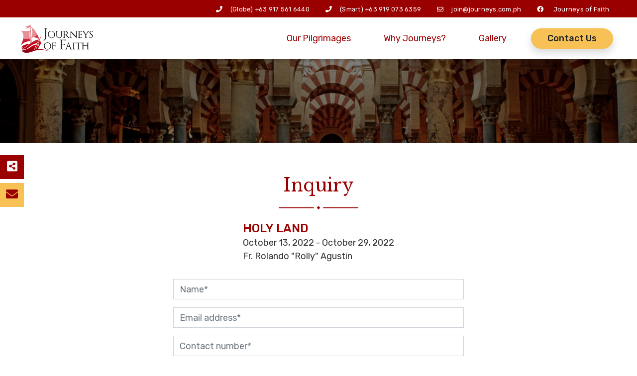

--- FILE ---
content_type: text/html; charset=UTF-8
request_url: https://www.journeys.com.ph/inquiry/holy-land/151
body_size: 7498
content:
<!DOCTYPE html>
<html lang="en">
    <head>
    <meta charset="UTF-8">
    <meta name="viewport" content="width=device-width, initial-scale=1.0">
    <meta http-equiv="X-UA-Compatible" content="ie=edge">
    <meta name="description" content="Journeys of Faith offers affordable customized group pilgrimages and tours to the Holy Land, Marian shrines in Europe, Eastern Europe, Greece, Turkey, &amp; Mexico.">


    <meta property="og:image" content="https://www.journeys.com.ph/static/journeys_og.png"/>
    <meta property="og:site_name" content="Journeys of Faith"/>
    <meta property="og:title" content="Book affordable and customized group pilgrimages & tours to Holy Land, Europe, Greece, Turkey."/>
    <meta property="og:description" content="Journeys of Faith offers affordable customized group pilgrimages and tours to the Holy Land, Marian shrines in Europe, Eastern Europe, Greece, Turkey, & Mexico.">
    <meta property="og:type" content="website" />
    <meta property="article:author" content="journeys.com.ph/" />

    <!-- Twitter -->
    <meta name="twitter:card" content="summary_large_image">

    <meta name="twitter:title" content="Journeys of Faith | Book the best customized group pilgrimages &amp; tours">
    <meta name="twitter:description" content="Journeys of Faith offers affordable customized group pilgrimages and tours to the Holy Land, Marian shrines in Europe, Eastern Europe, Greece, Turkey, &amp; Mexico.">
    <meta name="twitter:image" content="https://www.journeys.com.ph/static/journeys_og.png">


    <script src="https://www.journeys.com.ph/jquery/jquery.js"></script>

    <link rel="stylesheet" href="https://www.journeys.com.ph/bootstrap/dist/css/bootstrap.min.css">
    <!-- <link rel="stylesheet" href="https://use.fontawesome.com/releases/v5.7.0/css/all.css" integrity="sha384-lZN37f5QGtY3VHgisS14W3ExzMWZxybE1SJSEsQp9S+oqd12jhcu+A56Ebc1zFSJ"
          crossorigin="anonymous"> -->
    <link rel="stylesheet" href="https://use.fontawesome.com/releases/v5.8.2/css/all.css" integrity="sha384-oS3vJWv+0UjzBfQzYUhtDYW+Pj2yciDJxpsK1OYPAYjqT085Qq/1cq5FLXAZQ7Ay"       crossorigin="anonymous">
    <link href="https://fonts.googleapis.com/css?family=Libre+Baskerville:400,700|Montserrat:400,400i,500,500i,600,600i,700,700i,800,800i"
          rel="stylesheet">
    <link href="https://fonts.googleapis.com/css?family=Rubik:300,400,400i,500,700" rel="stylesheet">
    <link rel="stylesheet" type="text/css" href="//cdn.jsdelivr.net/npm/slick-carousel@1.8.1/slick/slick.css" />

    <!-- Fancy Box -->
    <link rel="stylesheet" type="text/css" href="https://www.journeys.com.ph/css/jquery.fancybox.min.css" />
    <script type="text/javascript" src="https://www.journeys.com.ph/js/jquery.fancybox.min.js"></script>
    <!-- <script type="text/javascript" src="https://www.journeys.com.ph/js/jquery.fancybox.pack.js"></script> -->
    <!-- <link rel="stylesheet" type="text/css" href="https://www.journeys.com.ph/css/jquery.fancybox-buttons.css" /> -->
    <!-- <script type="text/javascript" src="https://www.journeys.com.ph/js/jquery.fancybox-buttons.js"></script> -->

    <!-- Favico -->
    <link rel="shortcut icon" type="image/png" href="https://www.journeys.com.ph/static/JoF_favicon.png"/>

    <!-- Main CSS -->
    <link rel="stylesheet" href="https://www.journeys.com.ph/css/jof-custom-main.css">

    <!-- Select2 -->
    <link href="https://cdnjs.cloudflare.com/ajax/libs/select2/4.0.6-rc.0/css/select2.min.css" rel="stylesheet" />
    <script src="https://cdnjs.cloudflare.com/ajax/libs/select2/4.0.6-rc.0/js/select2.min.js"></script>

    <!-- Match height -->
    <script src="https://www.journeys.com.ph/mh/matchheight.js"></script>

    <!-- Dropzone -->
    <script src="https://www.journeys.com.ph/dz/dropzone.js"></script>
    <link href="https://www.journeys.com.ph/dz/dropzone.css" rel="stylesheet" type="text/css">

    <!-- Flatpickr -->
    <link href="https://www.journeys.com.ph/flatpickr/flatpickr.min.css" rel="stylesheet" type="text/css">
    <script src="https://www.journeys.com.ph/flatpickr/flatpickr.min.js"></script>

    <!-- SweetAlert2 -->
    <link href="https://www.journeys.com.ph/sweetalert2/sweetalert2.min.css" rel="stylesheet" type="text/css">
    <script src="https://www.journeys.com.ph/sweetalert2/sweetalert2.all.min.js"></script>

    <!-- TinyMCE -->
    <script src="https://www.journeys.com.ph/mce/tinymce.min.js"></script>

    <!-- Sortable -->
    <script src="https://www.journeys.com.ph/sortable/Sortable.min.js"></script>
    <script src="https://www.journeys.com.ph/sortable/jquery.binding.js"></script>

    <!-- Datatable -->
    <link href="https://www.journeys.com.ph/dt/datatables.css" rel="stylesheet" type="text/css">
    <script src="https://www.journeys.com.ph/dt/datatables.js"></script>

    <!-- Slick -->
    <script type="text/javascript" src="//cdn.jsdelivr.net/npm/slick-carousel@1.8.1/slick/slick.min.js"></script>

    <!-- Main JS -->
    <script src="https://www.journeys.com.ph/js/cm-init.js"></script>
    <script src="https://www.journeys.com.ph/js/cmscript.js"></script>

</head>


<body>
<div class="position-fixed navbar-container w-100">
    <nav class="navbar navbar-expand-lg navbar-light bg-primary text-white w-100 d-none d-sm-block py-1 navbar-contact">
        <div class="container">
            <div class="row justify-content-center justify-content-lg-end w-100 mx-0 contact-info custom-sm-header">
                                <div class="col-auto">
                    <span><i class="fas fa-phone mr-3"></i>(Globe) <a href="tel:+63 917 561 6440" class="text-white">+63 917 561 6440</a></span>
                </div>
                
                                <div class="col-auto">
                    <span><i class="fas fa-phone mr-3"></i>(Smart) <a href="tel:+63 919 073 6359" class="text-white">+63 919 073 6359</a></span>
                </div>
                
                <div class="col-sm-12 d-none d-sm-block d-lg-none"></div>

                <div class="col-auto">

                    <span><i class="far fa-envelope mr-3"></i><a href="mailto:join@journeys.com.ph" class="text-white">join@journeys.com.ph</a></span>

                </div>

                <div class="col-auto">
                    <span><i class="fab fa-facebook mr-3"></i> <a href="https://www.facebook.com/joinjourneys" class="text-white">Journeys of Faith</a></span>
                </div>
            </div>
        </div>
    </nav>

    <nav class="navbar-expand-lg navbar-light bg-white w-100 px-0 py-2 navbar-main nav-shadow">
        <div class="container">
            <div class="row">
                <div class="col-auto ml-3 ml-sm-0">
                    <div class="nav-logo">
                        <a href="https://www.journeys.com.ph" class="navbar-brand mr-3 mr-md-0 mr-lg-3">
                            <img src="https://www.journeys.com.ph/static/logo/jof-logo.svg" alt="JoF logo" class="img-fluid h-100">
                        </a>
                    </div>
                </div>

                <div class="col-auto ml-auto align-self-center d-none d-md-block">
                    <ul class="navbar-nav flex-row mr-auto">
                        <li class="nav-item mr-2 mx-lg-2 mx-xl-3">
                            <a href="https://www.journeys.com.ph/category" class="btn btn-link fill px-2 px-lg-3 text-primary">Our Pilgrimages</a>
                        </li>

                        <li class="nav-item mx-2 mx-xl-3">
                            <a href="https://www.journeys.com.ph/whyjourneys" class="btn btn-link fill px-2 px-lg-3 text-primary">Why Journeys?</a>
                        </li>

                        <li class="nav-item mx-2 mx-xl-3">
                            <a href="https://www.journeys.com.ph/gallery/album" class="btn btn-link fill px-2 px-lg-3 text-primary">Gallery</a>
                        </li>

                        <li class="nav-item mx-2 ml-xl-3">
                            <a href="https://www.journeys.com.ph/contact_us" class="btn btn-secondary px-2 px-sm-5 px-md-2 px-lg-5">Contact Us</a>
                        </li>
                    </ul>
                </div>

                <div class="col-auto ml-auto align-self-center d-block d-md-none mr-3 mr-sm-0">
                    <div id="navBurger" class="burger-menu position-relative" data-toggle="mobile-dropdown-menu" data-target="#navMobile">
                        <span></span>
                        <span></span>
                        <span></span>
                    </div>
                </div>
            </div>
        </div>
    </nav>

    <div class="position-relative">
        <div id="navMobile" class="nav-dropdown-menu bg-light w-100 position-absolute border-secondary nav-shadow" style="border-top: 0.25rem solid">
            <div class="container">
                <div class="row">
                    <div class="col-12 p-2 pr-sm-0">
                        <ul class="navbar-nav flex-column text-right">
                            <li class="nav-item"><a href="https://www.journeys.com.ph/category" class="btn btn-link fill px-3 px-sm-2">Our Pilgrimages</a></li>
                            <li class="nav-item"><a href="https://www.journeys.com.ph/whyjourneys" class="btn btn-link fill px-3 px-sm-2">Why Journeys?</a></li>
                            <li class="nav-item"><a href="https://www.journeys.com.ph/gallery/album" class="btn btn-link fill px-3 px-sm-2">Gallery</a></li>
                            <li class="nav-item"><a href="https://www.journeys.com.ph/contact_us" class="btn btn-link fill px-3 px-sm-2">Contact Us</a></li>
                        </ul>
                    </div>
                </div>

                <div class="row d-block d-sm-none">
                    <div class="col-12 px-4">
                        <hr class="my-1" />
                    </div>
                </div>

                <div class="row d-block d-sm-none pt-2 pb-3 contact-info">
                                            <div class="col-12 text-right px-4">
                            <span><i class="fas fa-phone mr-3"></i>(Globe) <a href="tel:+63 917 561 6440" class="text-dark">+63 917 561 6440</a></span>
                        </div>
                    
                                            <div class="col-12 text-right px-4">
                            <span><i class="fas fa-phone mr-3"></i>(Smart) <a href="tel:+63 919 073 6359" class="text-dark">+63 919 073 6359</a></span>
                        </div>
                    
                    <div class="col-12 text-right px-4">
                        <span><i class="far fa-envelope mr-3"></i><a href="mailto:join@journeys.com.ph" class="text-dark">join@journeys.com.ph</a></span>
                    </div>

                    <div class="col-12 text-right px-4">
                        <span><i class="fab fa-facebook mr-3"></i><a href="">Journeys of Faith</a></span>
                    </div>
                </div>
            </div>
        </div>
    </div>
</div>

<div class="position-relative nav-filler"></div>
        <title>Journeys of Faith | HOLY LAND - Oct. 2022</title>
    <meta property="og:url" content="https://www.journeys.com.ph" />
    <body>
        
<script>
    var mtcaptchaConfig = {
        "sitekey": "MTPublic-93YEEw8Pm"
    };
    (function(){var mt_service = document.createElement('script');mt_service.async = true;mt_service.src = 'https://service.mtcaptcha.com/mtcv1/client/mtcaptcha.min.js';(document.getElementsByTagName('head')[0] || document.getElementsByTagName('body')[0]).appendChild(mt_service);
        var mt_service2 = document.createElement('script');mt_service2.async = true;mt_service2.src = 'https://service2.mtcaptcha.com/mtcv1/client/mtcaptcha2.min.js';(document.getElementsByTagName('head')[0] || document.getElementsByTagName('body')[0]).appendChild(mt_service2);}) ();
</script>
    <div id="banner" class="section-banner bg-light">
        <picture class="bg-banner-img w-100">
            <img src="https://s3-ap-southeast-1.amazonaws.com/journeys-of-faith/public/uploads/11/mp-cordoba.png" alt="">
        </picture>

        <div class="dark-overlay"></div>

        <div class="container">
            <div class="row">
                <div class="col-12">
                    <h1 class="display-4 text-white text-center py-5 py-md-6 py-lg-8">

                    </h1>
                </div>
            </div>
        </div>
    </div>
    <section id="inquiryForm" class="py-5 py-md-7">
        <div class="container">
            <div class="row justify-content-center mb-3">
                <div class="col-12 col-sm-8 col-md-6 col-lg-6 col-xl-5 col-2xl-4">
                    <h3 class="h3 text-primary text-center title-inquiry position-relative mb-4">Inquiry</h3>
                    <br />
                    <div class="d-flex justify-content-center">
                        <p><span class="display-5 text-primary font-weight-semibold">HOLY LAND</span><br />
                            October 13, 2022 - October 29, 2022<br />
                            Fr. Rolando &quot;Rolly&quot; Agustin</p>
                    </div>
                </div>
            </div>

            <div class="row justify-content-center">
                <div class="col-12 col-sm-9 col md-8 col-lg-7 col-xl-6 col-2xl-5">
                    <form action="https://www.journeys.com.ph/inquiry/holy-land/151" method="POST">
                        <input type="hidden" name="_token" value="LEyukAon1Td3BE38px3df2daBBGXQWEiC7nRSK07">
                        <input type="hidden" name="pilgrimage" value="HOLY LAND">
                        <input type="hidden" name="departure_start_date" value="October 13, 2022" />
                        <input type="hidden" name="departure_end_date" value="October 29, 2022" />
                        <input type="hidden" name="chaplain" value="Fr. Rolando &quot;Rolly&quot; Agustin" />

                        <div class="form-group">
                            <input type="text" class="form-control" name="name" placeholder="Name*" required>
                        </div>

                        <div class="form-group">
                            <input type="email" class="form-control" name="email" placeholder="Email address*" required>
                        </div>

                        <div class="form-group">
                            <input type="tel" class="form-control" name="contact_number" placeholder="Contact number*" required>
                        </div>

                        <div class="form-group">
                            

                            <!-- Change to dropdown -->
                            <select name="find_us" id="" class="form-control pl-2">
                                <option value="">How did you find out about us?</option>
                                <option value="Friends/Family">Friends / Family</option>
                                <option value="Facebook">Facebook</option>
                                <option value="Newspaper">Newspaper</option>
                                <option value="Google">Google</option>
                                <option value="Email">Email</option>
                                <option value="Travel Fair">Travel Fair</option>
                                <option value="Brochure">Brochure</option>
                                <option value="Others">Others</option>
                            </select>
                        </div>

                        <div class="form-group">
                            <textarea class="form-control" rows="5" name="comments" placeholder="Other concerns or comments"></textarea>
                        </div>

                        <div class="form-group">
                            <label class="text-muted">* Required fields</label>
                        </div>

                        <div class="form-group">
                            <div class="custom-control custom-checkbox">
                                <input type="checkbox" id="newsletterSubscribe" name="subscribe" class="custom-control-input">
                                <label for="newsletterSubscribe" class="custom-control-label">Subscribe to Newsletter</label>
                            </div>
                        </div>

                        <div class="form-group">
                            <div class="custom-control custom-checkbox">
                                <input type="checkbox" id="policyAgreement" name="policy_agreement" class="custom-control-input" required>
                                <label for="policyAgreement" class="custom-control-label">I agree to
                                    <a class="text-primary cursor-pointer" data-toggle="modal" data-target="#modalPrivacyPolicy">
                                        Journeys of Faith's Privacy Policy
                                    </a>
                                </label>
                                
                            </div>
                        </div>


                        <div class='mtcaptcha'></div>

                        <div class="form-group text-center">
                            <button type="submit" id="button_submit" class="btn btn-secondary mt-3 border-0" style="font-weight: 400">Submit</button>
                        </div>
                    </form>
                </div>
            </div>
        </div>
    </section>

    <div id="modalPrivacyPolicy" class="modal fade show" tabindex="-1" role="dialog">
        <div class="modal-dialog modal-dialog-scrollable modal-lg" role="document">
            <div class="modal-content">
                <div class="modal-header">
                    <h6 class="modal-title text-primary">Journeys of Faith's Privacy Policy</h6>
                    <button type="button" class="close" data-dismiss="modal" aria-label="Close">
                        <span aria-hidden="true">&times;</span>
                    </button>
                </div>
                <div class="modal-body">
                    <div class="container-fluid">
                        <div class="row">
                            <div class="col-12">
                                <p><p><strong>JOURNEYS OF FAITH DATA PRIVACY NOTICE</strong></p>
<p>Journeys of Faith, Inc (&ldquo;JOF&rdquo;) is committed to comply with the &ldquo;Data Privacy Act of 2012&rdquo; its Implementing rules and regulations as well as the International standards of protection regarding data privacy. As part of this commitment, JOF respects and values your rights as a data subject under the &ldquo;Data Privacy Act of 2012&rdquo;, which is why we would like to inform you how we collect, handle and protect the personal data and Information you provide to us.</p>
<p><strong>COLLECTION OF CLIENT INFORMATION</strong></p>
<p>When you book with us or avail any of the services of JOF, we collect personal and/or sensitive personal information from you including any, some or all of the following:</p>
<ul>
<li>Name</li>
<li>Address</li>
<li>Date of birth</li>
<li>Place of Birth</li>
<li>Gender</li>
<li>Father&rsquo;s and Mother&rsquo;s Name/Maiden Name</li>
<li>Landline/mobile phone numbers and other contact details</li>
<li>Civil status</li>
<li>Religion</li>
<li>Passport Details</li>
<li>Government issued ID numbers and other proof of identity</li>
</ul>
<p>We may also collect other personal and/or sensitive personal information from you depending on the requirements of our service providers such as our partner airlines, tour operators, and other government offices/agencies. This range of personal and/or sensitive personal information is necessary for us to provide you with our services and fulfill our contract with you.</p>
<p><strong>HOW JOF COLLECTS CUSTOMER/CLIENT INFORMATION</strong></p>
<p>We collect your personal and/or sensitive personal information:</p>
<ul>
<li>Thru e-mail</li>
<li>Thru contact over the telephone, mobile or other social media or messaging platforms</li>
<li>Directly from you or your authorized representative</li>
</ul>
<p>&nbsp;</p>
<p><strong>HOW JOF USES AND DISCLOSES CUSTOMER/CLIENT INFORMATION</strong></p>
<p>We collect and store your personal and/or sensitive Information for any, some or all of the following purposes:</p>
<ul>
<li>Identification</li>
<li>Ticket booking</li>
<li>Compliance With airline&rsquo;s and tour operators&rsquo; requirements</li>
<li>Processing of visa application</li>
<li>Processing of travel Insurance</li>
<li>Payment of applicable travel taxes</li>
</ul>
<p><strong>HOW JOF MAY SHARE CUSTOMER/CLIENT INFORMATION</strong></p>
<p>There are instances when your personal and/or sensitive personal information will be shared with a range of people and organizations such as airline personnel, local and overseas tour operators, insurance providers, and other appropriate government offices/agencies in order for us to provide you with our services and fulfill our contract/obligation to you. We will disclose personal and/or sensitive personal information overseas but only to the extent it is necessary to perform our functions and services and fulfill our contract/ obligation to you. By giving us your personal and/or sensitive personal information, you hereby grant JOF your express and continuing consent to allow us to process said information and use it for the aforesaid purposes.</p>
<p><strong>HOW JOF PROTECTS CUSTOMER INFORMATION</strong></p>
<p>We highly value and respect the personal information collected and stored with us and make sure that it is protected from possible threats. Our office has put in place the necessary technical, organizational and physical measures to make sure that your data is kept safe and secure.</p>
<p><strong>CONTACT US</strong></p>
<p>Inquiries, clarifications, or requests in relation to this Data Privacy Statement may be addressed to our Data Protection Officer at <a href="mailto:journeys.privacy@gmail.com">journeys.privacy@gmail.com</a>. Thank you for your continued patronage and we will always endeavor to ensure that your personal data will be protected and your data privacy rights respected.</p>
<p><strong>CHANGES TO OUR DATA PRIVACY STATEMENT</strong></p>
<p>We may modify this Data Privacy Statement from time to time to align with changes in relevant laws and regulations as applicable. All updates will be posted in our website.</p></p>
                            </div>
                        </div>
                    </div>
                </div>
            </div>
        </div>
    </div>


    
    
        <div id="ajax-modal-container">
            <div class="modal" id="modal-loading">
                <div class="modal-background"></div>
                <div class="modal-content" style="height:130px">
                    <h1 class="title has-text-centered">
                        <i style="color:white" class="fa fa-spinner fa-pulse fa-3x fa-fw"></i>
                    </h1>
                </div>
            </div>
        </div>

        <div id="ajax-modal-link-w-buttons" class="modal">
            <div class="modal-background"></div>
            <div class="modal-card">

            </div>
        </div>
        <footer class="bg-primary footer-text">
    <div class="container py-5">
        <div class="grid-container grid-footer-main-layout text-white">
            <div class="cell-item cell-contact-info">
                <h6 class="custom-h6 font-weight-semibold mb-3">Contact Us</h6>
                <div class="row mb-3">
                    <div class="col-2">
                        <div class="icon-footer-container">
                            <i class="fas fa-phone"></i>
                        </div>
                    </div>

                    <div class="col-10">
                                                    <p class="mb-0"><a href="tel:+63 2 8929 0144" class="text-white">+63 2 8929 0144</a></p>
                        
                                                    <p class="mb-0"><a href="tel:+63 919 073 6359" class="text-white">+63 919 073 6359</a></p>
                        
                                                    <p class="mb-0"><a href="tel:+63 917 561 6440" class="text-white">+63 917 561 6440</a></p>
                        
                    </div>
                </div>

                <div class="row">
                    <div class="col-2">
                        <div class="icon-footer-container">
                            <i class="fas fa-map-marker-alt"></i>
                        </div>
                    </div>

                    <div class="col-10">
                        <p class="mb-0">Loyola Heights Condominium,  Fabian De la Rosa cor. Esteban Abada Sts.,  Loyola Heights, Quezon City,  Philippines 1108</p>
                    </div>
                </div>
            </div>

            <div class="cell-item cell-footer-links">
                <div class="d-flex flex-row">
                    <ul class="nav flex-column w-75">
                        <li class="nav-item">
                            <a href="https://www.journeys.com.ph/category" class="nav-link text-white pl-0 pl-md-3 pl-lg-0 pl-xl-3">Our Pilgrimages</a>
                        </li>
                        <li class="nav-item">
                            <a href="https://www.journeys.com.ph/whyjourneys" class="nav-link text-white pl-0 pl-md-3 pl-lg-0 pl-xl-3">Why Journeys?</a>
                        </li>
                        <li class="nav-item">
                            <a href="https://www.journeys.com.ph/gallery/album" class="nav-link text-white pl-0 pl-md-3 pl-lg-0 pl-xl-3">Gallery</a>
                        </li>
                        <li class="nav-item">
                            <a href="https://www.journeys.com.ph/contact_us" class="nav-link text-white pl-0 pl-md-3 pl-lg-0 pl-xl-3">Contact Us</a>
                        </li>
                    </ul>

                    <ul class="nav flex-column w-50">
                        <li class="nav-item">
                            <a href="https://www.journeys.com.ph/about" class="nav-link text-white">About Us</a>
                        </li>
                        <li class="nav-item">
                            <a href="https://www.journeys.com.ph/faq" class="nav-link text-white">FAQ</a>
                        </li>
                        <li class="nav-item">
                            <a href="https://www.journeys.com.ph/press" class="nav-link text-white">Press</a>
                        </li>
                    </ul>
                </div>
            </div>

            <div class="cell-item cell-affiliates">
                <h6 class="custom-h6 font-weight-semibold mb-3">Accreditations</h6>
                <div class="row">
                    <div class="col-12">

                            <p style = "text-align:center;"><a href="https://tourism.gov.ph/accreditations/accredited" target="_blank">
                              <img src="https://www.journeys.com.ph/static/logo/dot-logo.png" alt="" class="img-fluid footer-affiliate-logo" style="max-height: 5rem;"></a></p>
                            <p style = "color:white; text-align:center;">NCR-TTA-01012-2021</p>
                            <p style = "text-align:center;"><img src="https://www.journeys.com.ph/static/logo/ptaa-logo-small.png" alt="" class="img-fluid footer-affiliate-logo" style="max-height: 5rem;"></p>
                        </a>
                    </div>
                </div>
            </div>

            <div class="cell-item cell-newsletter">
                <div class="row mb-4">
                    <div class="col-12">

                                                <h6 class="custom-h6 font-weight-semibold mb-3">Follow us at</h6>
                        
                        <div class="row">
                                                            <div class="col-auto">
                                    <a target="_blank" href="https://www.facebook.com/joinjourneys" class="nav-link text-white p-0">
                                        <i class="fab fa-2x fa-facebook"></i>
                                    </a>
                                </div>
                            
                            
                                                            <div class="col-auto">
                                    <a target="_blank" href="https://www.instagram.com/joinjourneys" class="nav-link text-white p-0">
                                        <i class="fab fa-2x fa-instagram"></i>
                                    </a>
                                </div>
                            
                            
                                                            <div class="col-auto">
                                    <a target="_blank" href="https://www.youtube.com/channel/UCuJI9UIJXfTkf0reJwgUyiw" class="nav-link text-white p-0">
                                        <i class="fab fa-2x fa-youtube"></i>
                                    </a>
                                </div>
                                                    </div>

                    </div>
                </div>

                <div class="row">
                    <div class="col-12">
                        <h6 class="custom-h6 font-weight-semibold mb-2">Stay updated!</h6>
                        <p class="mb-2">Subscribe to receive our newsletter</p>
                        <form action = " https://www.journeys.com.ph/newsletter " method="POST">
                            <div class="input-group footer-newsletter-input">
                                <input type="hidden" name="_token" value="LEyukAon1Td3BE38px3df2daBBGXQWEiC7nRSK07">
                                <input type="email" name="email" class="form-control" placeholder="Email address">
                                <div class="input-group-append">
                                    <button class="btn btn-secondary text-uppercase font-weight-semibold" type="submit">Subscribe</button>
                                </div>
                            </div>
                        </form>
                    </div>
                </div>
            </div>
        </div>

        <hr>

        <p class="text-center text-white footer-developer mb-0">Website developed by <a target="_blank" href="https://www.conceptmachine.net/site/" class="text-white font-weight-semibold">Concept Machine</a></p>
    </div>

    </footer>

<section id="persistentLinks" class="position-fixed">
    <div id="btn-socmed-share" class="d-flex flex-row-reverse align-items-stretch my-2 position-absolute" style="top: -3.5rem;">
        <div class="icon-persistent-link-container bg-primary d-flex align-items-center justify-content-center">
            <button class="btn btn-link text-light text-decoration-none">
                <i class="fas fa-share-alt-square fa-lg"></i>
            </button>
        </div>

        <div class="socmed-links bg-light px-2 border-primary border border-left-0">
            <div class="d-flex flex-row align-items-center h-100">
                <a href="https://www.facebook.com/joinjourneys" class="text-primary text-decoration-none" target="_blank">
                    <i class="fab fa-facebook fa-lg mx-1"></i>
                </a>


                <a href="https://www.instagram.com/joinjourneys" class="text-primary text-decoration-none" target="_blank">
                    <i class="fab fa-instagram fa-lg mx-1"></i>
                </a>

                <a href="https://www.youtube.com/channel/UCuJI9UIJXfTkf0reJwgUyiw" class="text-primary text-decoration-none" target="_blank">
                    <i class="fab fa-youtube fa-lg mx-1"></i>
                </a>
            </div>
        </div>
    </div>

    <div id="btn-newsletter-subs" class="d-flex flex-row-reverse align-items-start my-2 position-absolute">
        <div class="icon-persistent-link-container bg-secondary d-flex align-items-center justify-content-center">
            <button class="btn btn-link text-primary text-decoration-none">
                <i class="fas fa-envelope fa-lg"></i>
            </button>
        </div>

        <div class="newsletter-form-link bg-light p-3 border-primary border border-left-0" style="width: 20rem;">
            <p class="small mb-2">Subscribe to our newsletter!</p>

            <form action = " https://www.journeys.com.ph/newsletter " method="POST">
                <div class="input-group footer-newsletter-input">
                    <input type="hidden" name="_token" value="LEyukAon1Td3BE38px3df2daBBGXQWEiC7nRSK07">
                    <input type="email" name="email" class="form-control form-control-sm" placeholder="Email address">
                    <div class="input-group-append">
                        <button class="btn btn-secondary btn-sm text-uppercase font-weight-semibold rounded-0 px-2 custom-box" type="submit">Send</button>
                    </div>
                </div>
            </form>
        </div>
    </div>
</section>
    </body>
    <div id="fb-root"></div>

    <script>
        window.fbAsyncInit = function() {
            FB.init({
                appId      : '464252354350893',
                xfbml      : true,
                version    : 'v2.6'
            });
        };

        (function(d, s, id) {
            var js, fjs = d.getElementsByTagName(s)[0];
            if (d.getElementById(id)) return;
            js = d.createElement(s); js.id = id;
            js.src = "https://connect.facebook.net/en_US/sdk/xfbml.customerchat.js";
            fjs.parentNode.insertBefore(js, fjs);
        }(document, 'script', 'facebook-jssdk'));
    </script>

    <!-- Your customer chat code -->
    <div class="fb-customerchat"
         attribution=setup_tool
         page_id="139301152813023">
    </div>
    <script src="https://cdnjs.cloudflare.com/ajax/libs/popper.js/1.12.9/umd/popper.min.js" integrity="sha384-ApNbgh9B+Y1QKtv3Rn7W3mgPxhU9K/ScQsAP7hUibX39j7fakFPskvXusvfa0b4Q" crossorigin="anonymous"></script>
<script type="text/javascript" src="https://www.journeys.com.ph/bootstrap/dist/js/bootstrap.min.js"></script>
<script type="text/javascript" src="https://www.journeys.com.ph/js/jof-custom-main.js"></script>
        <script type="text/javascript">

        // function callback(){
        //     if(grecaptcha.getResponse().length !== 0){
        //         $('#button_submit').removeAttr('disabled');
        //         // $('#policyAgreement').click(function(){
        //         //     if($(this).is(":checked")){
        //         //
        //         //     }
        //         //     else if($(this).is(":not(:checked)")){
        //         //         $('#button_submit').attr('disabled', 'disabled');
        //         //     }
        //         // })
        //     }
        // }
    </script>
</html>



--- FILE ---
content_type: text/css
request_url: https://www.journeys.com.ph/css/jof-custom-main.css
body_size: 4105
content:
/* GRIDS */

.grid-container {
    display: -ms-grid;
    display: grid;
    grid-gap: 2rem;
}

.grid-container.grid-footer-main-layout {
    grid-template-columns: 1fr;
    grid-row-gap: 2rem;
    grid-column-gap: 4rem;
}

.grid-container.grid-pilgrimages-main-layout {
    grid-template-columns: 1fr;
    grid-gap: 0;
    max-width: 100vw;
}

.grid-container.grid-pilgrimage-location-layout {
    grid-template-columns: 1fr;
    grid-gap: 0;
    max-width: 100vw;
    width: 100vw;
}

.grid-container.grid-pilgrimage-location-layout>.cell-item {
    width: inherit;
}

@media screen and (min-width: 768px) {
    .grid-container.grid-about-desc-2-layout {
        grid-template-columns:
                [full-start] minmax(0rem, 1fr) [main-start] repeat(2, minmax(384px, 1fr)) [main-end] minmax(0rem, 1fr) [full-end];
        grid-template-rows: 1fr;
        grid-gap: 0;
    }

    .grid-about-desc-2-layout>.cell-item.cell-desc {
        grid-area: 1 / 2 / 2 / 3;
    }

    .grid-about-desc-2-layout>.cell-item.cell-img {
        grid-area: 1 / 3 / 2 / 5;
    }

    .grid-container.grid-footer-main-layout {
        grid-template-columns: 1fr 1fr;
    }

    .grid-container.grid-pilgrimage-location-layout {
        grid-template-columns: [firstCol] 1fr [secondCol] 1fr;
        grid-template-rows: 1fr;
        width: initial;
    }

    .grid-footer-main-layout>.cell-item.cell-contact-info {
        grid-area: 1 / 1 / 2 / 2;
    }

    .grid-footer-main-layout>.cell-item.cell-newsletter {
        grid-area: 3 / 1 / 4 / 3;
    }

    .grid-pilgrimages-main-layout>.cell-item.grid-pilgrimage-location-layout:nth-child(even)>.cell-item.cell-img {
        grid-area: 1 / 2 / 2 / 3;
    }

    .grid-pilgrimages-main-layout>.cell-item.grid-pilgrimage-location-layout:nth-child(even)>.cell-item.cell-desc {
        grid-area: 1 / 1 / 2 / 2;
    }
}

@media screen and (min-width: 1024px) {
    .grid-container.grid-about-desc-2-layout {
        grid-template-columns:
                [full-start] minmax(0rem, 1fr) [main-start] repeat(2, minmax(488px, 1fr)) [main-end] minmax(0rem, 1fr) [full-end];
    }

    .grid-footer-main-layout>.cell-item.cell-affiliates {
        grid-area: 1 / 2 / 2 / 3;
    }

    .grid-footer-main-layout>.cell-item.cell-newsletter {
        grid-area: 2 / 2 / 3 / 3;
    }
}

@media screen and (min-width: 1280px) {
    .grid-container.grid-about-desc-2-layout {
        grid-template-columns:
                [full-start] minmax(0, 1fr) [main-start] repeat(2, minmax(616px, 1fr)) [main-end] minmax(0, 1fr) [full-end];
    }

    .grid-container.grid-footer-main-layout {
        grid-template-columns: 1fr 1.25fr auto 1.25fr;
    }

    .grid-footer-main-layout>.cell-item.cell-contact-info {
        grid-area: 1 / 1 / 2 / 2;
    }

    .grid-footer-main-layout>.cell-item.cell-footer-links {
        grid-area: 1 / 2 / 2 / 3;
    }

    .grid-footer-main-layout>.cell-item.cell-affiliates {
        grid-area: 1 / 3 / 2 / 4;
    }

    .grid-footer-main-layout>.cell-item.cell-newsletter {
        grid-area: 1 / 4 / 2 / 5;
    }
}

@media screen and (min-width: 1440px) {
    .grid-container.grid-about-desc-2-layout {
        grid-template-columns:
                [full-start] minmax(0, 1fr) [main-start] repeat(2, minmax(696px, 1fr)) [main-end] minmax(0, 1fr) [full-end];
    }
}

/* CAROUSEL */
#heroCarousel.carousel>div.carousel-inner,
#heroCarousel.carousel>div.carousel-inner>div.carousel-item>img {
    height: 35rem;
}

.carousel-item-text-content {
    top: 0;
    left: 0;
    background: rgba(0, 0, 0, 0.4);
}

/* SLICK & FANCYBOX */
.slick-slide,
.slick-slide:focus {
    outline: none;
}

button.slick-prev.slick-arrow,
button.slick-next.slick-arrow,
button .fancybox-prev
button .fancybox-next {
    position: absolute;
    font-family: "Font Awesome\ 5 Free";
    z-index: 1;
}

button.slick-prev.slick-arrow,
button .fancybox-prev {
    left: -1rem;
    border-radius: 0 10rem 10rem 0;
}

button.slick-prev.slick-arrow>div.arrow-icon-container {
    left: -1px;
}

button.slick-next.slick-arrow,
button .fancybox-next {
    right: -1rem;
    border-radius: 10rem 0 0 10rem;
}

button.slick-next.slick-arrow>div.arrow-icon-container {
    right: -1px;
}

.partners-slick>div.slick-list.draggable {
    position: relative;
}

.partners-slick>div.slick-list.draggable::before {
    content: "";
    width: 100%;
    height: 100%;
    display: block;
    position: absolute;
    top: 0;
    left: 0;
    background: rgb(255,255,255);
    background: linear-gradient(90deg, rgba(255,255,255,1) 3%, rgba(255,255,255,0) 20%, rgba(255,255,255,0) 80%, rgba(255,255,255,1) 97%);
    z-index: 2;
}

.places-to-visit-slick-4>button.slick-prev,
.places-to-visit-slick-3>button.slick-prev,
.places-to-visit-slick-2>button.slick-prev,
.places-to-visit-slick-1>button.slick-prev,
.places-to-visit-slick-4>button.slick-next,
.places-to-visit-slick-3>button.slick-next,
.places-to-visit-slick-2>button.slick-next,
.places-to-visit-slick-1>button.slick-next {
    top: 9rem;
}

.fancybox-navigation .fancybox-button {
    width: unset;
    height: unset;
    background: none;
    top: 50%;
    transform: translateY(-50%);
}

.fancybox-navigation .fancybox-button:disabled .btn.btn-primary {
    cursor: default;
    background: #400;
    border-color: #5e0000;
}

.fancybox-navigation .fancybox-button div {
    height: unset;
    padding: 0;
}

@media screen and (min-width: 512px) {
    button.slick-prev.slick-arrow {
        left: -1.5rem;
        border-radius: 10rem;
    }

    button.slick-next.slick-arrow {
        right: -1.5rem;
        border-radius: 10rem;
    }
}

@media screen and (min-width: 1024px) {
    .fancybox-navigation .fancybox-button--arrow_left {
        left: 5rem;
        border-radius: 10rem;
    }

    .fancybox-navigation .fancybox-button--arrow_right {
        right: 5rem;
        border-radius: 10rem;
    }

    button .fancybox-prev,
    button .fancybox-next {
        border-radius: 10rem;
    }
}

@media screen and (min-width: 1280px) {
    .fancybox-navigation .fancybox-button--arrow_left {
        left: 6.5rem;
    }

    .fancybox-navigation .fancybox-button--arrow_right {
        right: 6.5rem;
    }
}

@media screen and (min-width: 1440px) {
    .fancybox-navigation .fancybox-button--arrow_left {
        left: 10rem;
    }

    .fancybox-navigation .fancybox-button--arrow_right {
        right: 10rem;
    }
}

/* NAVIGATION BAR */
.navbar-container {
    top: 0;
    z-index: 1001;
    transform: translateY(0);
    transition: 0.4s ease-in-out;
}

.nav-up {
    transform: translateY(-1000px);
}

.nav-shadow {
    box-shadow: 0 0.25rem 0.25rem rgba(30,30,30,0.1);
}

.navbar,
.navbar-main {
	z-index: 1001;
}

.navbar-brand {
	height: 3.25rem;
}

.burger-menu {
	width: 3rem;
	height: 3rem;
}

.burger-menu>span {
	height: 2px;
	width: 60%;
	position: absolute;
	left: 50%;
	background-color: #9b0000;
	transform: translate(-50%, -50%) rotate(0deg);
	transition: .25s ease-in-out;
}

.burger-menu>span:nth-child(1) {
	top: calc(50% - 0.5rem);
	transform-origin: left center;
}

.burger-menu>span:nth-child(2) {
	top: 50%;
	transform-origin: left center;
}

.burger-menu>span:nth-child(3) {
	top: calc(50% + 0.5rem);
	transform-origin: left center;
}

.burger-menu.open span:nth-child(1) {
	top: 27%;
	left: 30%;
	transform: rotate(45deg);
}

.burger-menu.open span:nth-child(2) {
	width: 0%;
	opacity: 0;
}

.burger-menu.open span:nth-child(3) {
	top: 69%;
	left: 30%;
	transform: rotate(-45deg);
}

.nav-dropdown-menu {
	display: none;
}

@media screen and (min-width: 512px) {
    .navbar-brand {
        height: 3.5rem;
    }
}

@media screen and (min-width: 768px) {
	.navbar-brand {
		height: 4rem;
	}
}

@media screen and (min-width: 1024px) {
    	.navbar-brand {
    		height: 4.25rem;
    	}

}

/* CUSTOM */
.accordion-faq {
    border: 1px solid #b0b0b0;
    border-radius: 0.5rem;
}

.accordion-faq>div.card:first-child {
    border-top-left-radius: 0.5rem;
    border-top-right-radius: 0.5rem;
}

.accordion-faq>div.card:last-child {
    border-bottom-left-radius: 0.5rem;
    border-bottom-right-radius: 0.5rem;
}

.accordion-faq>div.card:not(:last-child) {
    border-bottom: 1px solid #b0b0b0 !important;
}

.accordion-category-content {
    border-left: 0.25rem solid #f7c156;
    border-radius: 0.25rem;
}

.accordion-category-content>div.card:not(:last-child) {
    border-bottom: none;
}

.accordion-category-content>div.card>div.card-header {
    border-bottom: none;
}

.accordion-category-content>div.card>div[data-parent*="#faqCategoryContent"] {
    padding: 0.5rem;
    padding-left: 1.5rem;
    padding-right: 0;
}

.accordion-category-content>div.card>div[data-parent*="#faqCategoryContent"]>div.card-body {
    border: 1px solid #b0b0b0;
    border-radius: 0.25rem;
}

.arrow-icon-container {
    width: 1.5rem;
    height: 1.5rem !important;
}

.card {
    border: none;
    border-radius: 0;
    overflow: hidden;
}

.card-bestseller,
.card-plan-other-trips {
    height: 25rem;
}

.card-img {
    border-radius: 0;
}

.card-img-gallery,
.card-img-pilgrimage-category {
    transform: scale(1.075);
    transition: 0.25s cubic-bezier(0.25, 0.1, 0.16, 2.1)
}

.card-img-place-to-visit {
    height: 20rem;
    border-radius: 0;
}

.card-img-overlay {
    position: absolute;
    top: 0;
    left: 0;
    width: 100%;
    height: 100%;
    z-index: 1;
    background: rgba(0, 0, 0, 0.15);
    transition: all 0.25s ease-in-out;
}

.card-img-overlay:hover {
    background: rgba(0, 0, 0, 0.4);
}

.card-img-overlay:hover+.card-img.card-img-gallery,
.card-img-overlay:hover+.card-img.card-img-pilgrimage-category {
    transform: scale(1.25);
}

.card-departure-dates,
.card-pilgrimage-main-category {
    transition: box-shadow 0.3s ease-out;
}

.card-departure-dates:hover,
.card-pilgrimage-main-category:hover {
    box-shadow: 0 0 0 0.25rem #f7c156, 0 0.5rem 0.75rem 0.25rem rgba(0,0,0,0.2);
}

.card-departure-dates .card-img-overlay,
.card-pilgrimage-main-category .card-img-overlay {
    background: rgb(0, 0, 0);
    background: -moz-linear-gradient(0deg, rgba(0, 0, 0, 0.75) 0%, rgba(0, 0, 0, 0) 70%);
    background: -webkit-linear-gradient(0deg, rgba(0, 0, 0, 0.75) 0%, rgba(0, 0, 0, 0) 70%);
    background: linear-gradient(0deg, rgba(0, 0, 0, 0.75) 0%, rgba(0, 0, 0, 0) 70%);
    filter: progid:DXImageTransform.Microsoft.gradient(startColorstr="#000000", endColorstr="#000000", GradientType=1);
    transition: 0.2s ease-in-out;
}

.card-departure-dates .card-img-overlay:hover,
.card-pilgrimage-main-category .card-img-overlay:hover {
    background: rgb(247, 193, 86);
    background: -moz-linear-gradient(0deg, rgba(247, 193, 86, 0.5) 0%, rgba(255, 255, 255, 0) 50%);
    background: -webkit-linear-gradient(0deg, rgba(247, 193, 86, 0.5) 0%, rgba(255, 255, 255, 0) 50%);
    background: linear-gradient(0deg, rgba(247, 193, 86, 0.5) 0%, rgba(255, 255, 255, 0) 50%);
    filter: progid:DXImageTransform.Microsoft.gradient(startColorstr="#f7c156", endColorstr="#ffffff", GradientType=1);
}

.contact-info span {
    font-size: 0.8rem;
	letter-spacing: 0.25px;
}

div.img-home-gallery-list>div.gallery-div-item {
    margin-bottom: 2rem;
}

div.img-home-gallery-list>div.gallery-div-item:last-child {
    display: block;
    margin-bottom: 1rem;
}

.embed-map {
    height: 10rem;
}

footer .footer-affiliate-logo {
    max-height: 8rem;
}

footer.footer-text {
    font-size: 1rem;
}

footer hr {
    border-top-color: rgba(255, 255, 255, 0.2);
}

footer .footer-newsletter-input input.form-control {
    border: 0;
    font-size: 1rem;
    padding-left: 1rem;
    padding-right: 1rem;
}

footer .footer-newsletter-input div.input-group-append>.btn {
    border-radius: 0;
}

footer .footer-developer {
    font-size: 0.75rem;
}

.gallery-album-title {
    font-family: "Rubik";
}

.icon-video-play {
    font-size: 4rem;
}

.inclusion-icon {
    height: 2rem;
}

.inclusion-icon-container {
    width: 2.5rem;
    height: 2.5rem;
}

.inclusion-list>div.row:not(:last-child) {
    margin-bottom: 0.5rem;
}

.img-1by1 {
    object-fit: cover;
}

.img-nav-logo {
    max-width: 100%;
    height: 3.5rem;
}

.img-client-feedback-avatar {
    max-width: 5rem;
    width: 5rem;
}

.img-partners-logo {
    width: auto;
    max-height: 5rem;
}


.object-fit-cover {
    object-fit: cover;
}

.pagination>li.page-item {
    margin-left: 0.25rem;
    margin-right: 0.25rem;
}

.pilgrimage-title {
    -webkit-hyphens: auto;
    -moz-hyphens: auto;
    -ms-hyphens: auto;
    hyphens: auto;
    word-wrap: break-word;
}

.press-article-timestamp-socmed-links p {
    font-size: 0.85rem;
}

.press-article-timestamp-socmed-links .press-article-timestamp {
    margin-right: 2rem;
}

.press-article-other-entries-list {
    padding: 0.5rem;
    transition: background 0.2s ease-in;
}

.press-article-other-entries-list:hover {
    background: #f0f0f0;
}

.press-article-other-entries-list a:hover {
    text-decoration: none;
}

.press-list>div.press-item {
    margin-bottom: 3rem;
}

.press-list>div.press-item:last-child {
    margin-bottom: 0;
}

.press-list>div.press-item>a.press-article-link:hover {
    text-decoration: none;
}

.search-box-group {
    border-radius: 10rem;
    box-shadow: 0 0rem 1rem rgba(0, 0, 0, .15);
}

.search-box-group>input.search-box {
    padding-right: 5rem !important;
    background: white;
    border-radius: 10rem;
    z-index: 2;
}

.search-box-group button.search-box-btn {
    top: 0;
    right: 0;
    height: 100%;
    z-index: 1;
    box-shadow: none;
}

.search-icon-container {
    width: 41px;
}

.section-banner {
    position: relative;
}

.section-banner>picture.bg-banner-img {
    position: absolute;
    top: 0;
    height: 100%;
}

.section-banner>picture.bg-banner-img>img {
    height: 100%;
    width: 100%;
    object-fit: cover;
}

.section-banner h1.section-title {
    font-size: 2.25rem;
}

h1.section-title {
    margin-bottom: 2rem;
}

h1.section-title,
h3.section-title {
    position: relative;
}

h1.section-title::after,
h3.section-title::after,
h3.title-inquiry::after {
    content: url(../static/divider-line.svg);
    width: 10rem;
    height: auto;
    position: absolute;
    left: 50%;
    bottom: -2.25rem;
    display: block;
    transform: translateX(-50%);
}

h1.display-4.section-title::after {
    bottom: 0.5rem;
}

h3.section-title {
    margin-bottom: 3.5rem;
}

.custom-section-title-2 {
    -webkit-hyphens: auto;
    -moz-hyphens: auto;
    -ms-hyphens: auto;
    hyphens: auto;
    word-wrap: break-word;
}

.custom-section-title::after{
    content: url(../static/divider_line_white.svg) !important;
}

.custom-section-title-2::after{
    content: url(../static/divider_line_white.svg) !important;
    /* top: 50%; */
}
.section-subtitle {
    font-family: "Rubik";
}

/* BACKGROUND ILLUSTRATIONS */
#homeAbout {
    background: #f8f9fa url(../static/bg-illustrations/tiled-img.svg);
    background-position: bottom;
    background-repeat: repeat-x;
    background-size: 100%;
}

#homeBestsellers {
    background: url(../static/bg-illustrations/plane.svg) no-repeat;
    background-position: top 25% right -3rem;
    background-size: auto 40%;
}

#homeInquire {
    background: url(../static/bg-illustrations/private-customized-tours.svg) no-repeat;
    background-position: 99% bottom;
    background-size: auto 90%;
}

#faqParentContainer {
    background: url(../static/bg-illustrations/faq-testimonial-red.svg) no-repeat;
    background-position: 108% 4rem;
    background-size: 25%;
}

#planInterested {
    background: url(../static/bg-illustrations/ticket-slant.svg) no-repeat;
    background-position: right -3rem bottom -3rem;
    background-size: auto 80%;
}

#planNeedHelp {
    background: url(../static/bg-illustrations/faq-testimonial-red.svg) no-repeat;
    background-position: left -3rem bottom -3.5rem;
    background-size: 55%;
}

#whyJourneysClientFeedback {
    background: url(../static/bg-illustrations/needhelp_testimonial_white.svg) no-repeat, url(../static/bg-illustrations/needhelp_testimonial_white.svg) no-repeat;
    background-position: top -6rem left -6rem, bottom -6rem right -6rem;
    background-size: 15rem, 15rem;
    background-color: #FCFAF7 !important;
}

.custom-h6{
    font-family: Rubik,-apple-system,BlinkMacSystemFont,"Segoe UI",Roboto,"Helvetica Neue",Arial,"Noto Sans",sans-serif,"Apple Color Emoji","Segoe UI Emoji","Segoe UI Symbol","Noto Color Emoji";
}

.custom-box{
    box-shadow: none;
}

/* MEDIA QUERIES */
@media screen and (min-width: 512px) {
    div.img-home-gallery-list>div.gallery-div-item:last-child {
        display: none;
    }

    .icon-video-play {
        font-size: 5rem;
    }

    .press-list>div.press-item:nth-last-child(1):nth-child(even),
    .press-list>div.press-item:last-child {
        margin-bottom: 0;
    }

    .section-banner h1.section-title {
        font-size: 2.5rem;
    }

    #homeAbout {
        background-size: 80%;
    }

    #planNeedHelp {
        background-size: 60%;
    }
}

@media screen and (min-width: 768px) {
    div.img-home-gallery-list>div.gallery-div-item:last-child {
        display: block;
    }

    .icon-video-play {
        font-size: 6rem;
    }

    .section-banner h1.section-title {
        font-size: 3rem;
    }


    #homeAbout {
        background-size: 60%;

    }

    #planNeedHelp {
        background-size: 30%;
    }
}

@media screen and (min-width: 1024px) {
    .img-nav-logo {
        height: 4rem;
    }

    .icon-video-play {
        font-size: 7rem;
    }

    .section-banner h1.section-title {
        font-size: 3.25rem;
    }

    h1.display-4.section-title::after {
        bottom: 2rem;
    }

    #homeAbout {
        background-size: 50%;
    }

    #planNeedHelp {
        background-size: 25%;
    }
}

@media screen and (min-width: 1280px) {
    #homeAbout {
        background-size: 40%;
    }

    #planNeedHelp {
        background-size: 20%;
    }

    .pilgrimage-category>div.col-xl-3 {
        flex: 0 0 25.1%;
        max-width: 25.1%;
    }
}

@media screen and (min-width: 1440px) {
    #homeAbout {
        background-size: 30%;
    }
}

div.accordion div.card-header[aria-expanded="false"]>div.row div.icon-accordion-container>i {
    transition: 0.25s ease-in-out;
}

div.accordion div.card-header[aria-expanded="true"]>div.row div.icon-accordion-container>i {
    transition: 0.25s ease-in-out;
    transform: rotateX(180deg);
}

div.div-playback-button {
     top: 50%;
     left: 50%;
     transform: translate(-50%, -50%);
}

.icon-container {
    width: 8rem;
    height: 8rem;
}

.icon-contact-container,
.icon-footer-container {
    width: 1.5rem;
    height: 1.5rem;
    display: flex;
    align-items: center;
    justify-content: center;
}

.custom-object{
    max-height: 30rem !important;
}

#contactMap iframe{
    width: 100%;
}

.section-banner>div.dark-overlay{
    position: absolute;
    top: 0;
    left: 0;
    width: 100%;
    height: 100%;
    background: rgba(0,0,0, 0.5);
}

.custom-solution{
    max-height: 15rem;
}

#persistentLinks {
    top: 50%;
    left: 0;
    transform: translateY(-50%);
    z-index: 1000;
}

#persistentLinks .icon-persistent-link-container {
    width: 3rem;
    height: 3rem;
}

#persistentLinks #btn-socmed-share {
    transition: 0.2s cubic-bezier(0.54, 0, 0.41, 1.25);
    transform: translateX(-113px);
}

#persistentLinks #btn-socmed-share.active {
    transform: translateX(0);
}

#persistentLinks #btn-newsletter-subs {
    transition: 0.3s cubic-bezier(0.54, 0, 0.41, 1.25);
    transform: translateX(-20rem);
}

#persistentLinks #btn-newsletter-subs.active {
    transform: translateX(0);
}

#persistentLinks #btn-socmed-share>div.icon-persistent-link-container:hover,
#persistentLinks #btn-newsletter-subs>div.icon-persistent-link-container:hover {
    cursor: pointer
}

@media only screen and (max-width: 425px) {
    .custom-sm-header{
        justify-content: center !important;
    }
    .custom-sm-column-header{
        width: auto !important;
    }
    .mr-sm-2{
        margin-right: 0.5rem !important;
    }
    .custom-sm-chaplain-img{
        width: 100% !important;
    }
    .pilgrim-chaplain-title {
        font-size: 2.1rem;
    }
}

@media only screen and (max-width: 768px){
    .icon-container{
        width: auto !important;
        height: auto !important;
    }
}

--- FILE ---
content_type: image/svg+xml
request_url: https://www.journeys.com.ph/static/logo/jof-logo.svg
body_size: 10943
content:
<svg xmlns="http://www.w3.org/2000/svg" xmlns:xlink="http://www.w3.org/1999/xlink" viewBox="0 0 227.6856 90.9668"><defs><style>.cls-1{fill:#231f20;}.cls-2{fill:url(#linear-gradient);}.cls-3{fill:url(#linear-gradient-2);}.cls-4{fill:url(#linear-gradient-3);}.cls-5{fill:url(#linear-gradient-4);}.cls-6{fill:url(#linear-gradient-5);}.cls-7{fill:url(#linear-gradient-6);}.cls-8{fill:#fff;opacity:0.46;}</style><linearGradient id="linear-gradient" x1="61.4573" y1="42.9457" x2="61.4573" y2="94.946" gradientUnits="userSpaceOnUse"><stop offset="0" stop-color="#d02f3d"/><stop offset="0.5333" stop-color="#c50012"/><stop offset="0.9636" stop-color="#780012"/></linearGradient><linearGradient id="linear-gradient-2" x1="17.9263" y1="42.9452" x2="17.9263" y2="94.9457" xlink:href="#linear-gradient"/><linearGradient id="linear-gradient-3" x1="32.3228" y1="42.9454" x2="32.3228" y2="94.9454" xlink:href="#linear-gradient"/><linearGradient id="linear-gradient-4" x1="0.1929" y1="42.9487" x2="0.1929" y2="94.9447" xlink:href="#linear-gradient"/><linearGradient id="linear-gradient-5" x1="49.1118" y1="42.9458" x2="49.1118" y2="94.9463" xlink:href="#linear-gradient"/><linearGradient id="linear-gradient-6" x1="99.7046" y1="42.9453" x2="99.7046" y2="94.9459" xlink:href="#linear-gradient"/></defs><title>Journeys-of-Faith-Logo_white</title><g id="Isolation_Mode" data-name="Isolation Mode"><path class="cls-1" d="M83.0381,14.9126a1.976,1.976,0,0,0-.8056,1.8652V41.5005a10.7494,10.7494,0,0,1-.7637,4.039,13.8315,13.8315,0,0,1-2.0352,3.5039,16.6246,16.6246,0,0,1-2.9668,2.8907,18.946,18.946,0,0,1-3.5615,2.1523.1374.1374,0,0,1-.2119-.041.1993.1993,0,0,1,0-.2461,33.4219,33.4219,0,0,0,2.5859-2.8476,14.7723,14.7723,0,0,0,1.76-2.7891,12.63,12.63,0,0,0,1.0176-3.1563,21.5964,21.5964,0,0,0,.3174-3.916V16.8188a2.5845,2.5845,0,0,0-.1475-.9433,1.5867,1.5867,0,0,0-.4033-.5957,2.2026,2.2026,0,0,0-.5938-.3672c-.2265-.0957-.4521-.1856-.6787-.2676-.2266-.0547-.459-.123-.6992-.2051a4.23,4.23,0,0,1-.8262-.41c-.0859-.0547-.1133-.1153-.0859-.1836a.1671.1671,0,0,1,.17-.1035c.6211.0566,1.2227.09,1.8027.1035q.8673.0206,1.7168.02h6.4024l.041.3281A6.5773,6.5773,0,0,0,83.0381,14.9126Z"/><path class="cls-1" d="M108.7364,38.2427a10.5519,10.5519,0,0,1-2.5079,3.3007,11.5178,11.5178,0,0,1-3.65,2.1661,12.3641,12.3641,0,0,1-4.3633.7754,8.9647,8.9647,0,0,1-2.5821-.4024,12.8971,12.8971,0,0,1-2.6113-1.1191,15.0185,15.0185,0,0,1-2.418-1.6934,14.4386,14.4386,0,0,1-2.0185-2.0937,9.8686,9.8686,0,0,1-1.38-2.3536,6.5413,6.5413,0,0,1-.5049-2.498,19.3366,19.3366,0,0,1,.5342-4.85,8.5651,8.5651,0,0,1,1.751-3.459,9.1626,9.1626,0,0,1,3.1758-2.3242,21.8259,21.8259,0,0,1,4.8076-1.4785,1.0911,1.0911,0,0,1,.2373-.0274h.2666a12.4625,12.4625,0,0,1,4.8086.918,12.0381,12.0381,0,0,1,3.873,2.5254,11.6715,11.6715,0,0,1,3.5166,8.4375A9.3631,9.3631,0,0,1,108.7364,38.2427Zm-2.2413-8.0508a11.2449,11.2449,0,0,0-1.7353-3.4141,9.0106,9.0106,0,0,0-2.835-2.4687,7.8287,7.8287,0,0,0-3.8877-.9473,8.7637,8.7637,0,0,0-3.68.7324,7.9462,7.9462,0,0,0-2.7012,1.98,8.4358,8.4358,0,0,0-1.6621,2.9258,11.1855,11.1855,0,0,0-.5635,3.5742,12.6651,12.6651,0,0,0,.6084,3.8457A11.03,11.03,0,0,0,91.82,39.8638a9.4148,9.4148,0,0,0,2.878,2.4824,7.7966,7.7966,0,0,0,3.9033.9629,8.3036,8.3036,0,0,0,3.6348-.7617,7.95,7.95,0,0,0,2.6718-2.0372,8.7279,8.7279,0,0,0,1.6319-2.957,11.3141,11.3141,0,0,0,.5488-3.543A12.7092,12.7092,0,0,0,106.4951,30.1919Z"/><path class="cls-1" d="M131.336,23.8638a2.2878,2.2878,0,0,0-.5645,1.5078V35.79a9.448,9.448,0,0,1-.5937,3.3575,8.3794,8.3794,0,0,1-1.6914,2.77,7.9026,7.9026,0,0,1-2.6563,1.8789,8.4325,8.4325,0,0,1-3.457.69,8.9458,8.9458,0,0,1-2.79-.4454,9.798,9.798,0,0,1-2.5224-1.2343,9.3432,9.3432,0,0,1-2.0332-1.8789,7.8056,7.8056,0,0,1-1.32-2.41,5.8613,5.8613,0,0,1-.1631-1.0059c-.05-.4765-.085-1.0468-.1045-1.707s-.0342-1.3828-.044-2.166q-.0161-1.1778-.0146-2.3535,0-1.0927.0146-2.1524.0147-1.0633.0147-1.8945,0-.5742.0156-1.0488c.0088-.3145.0137-.5781.0137-.7891a1.9308,1.9308,0,0,0-.6377-1.65,4.7431,4.7431,0,0,0-1.7354-.73.1026.1026,0,0,1-.0742-.1289c.0088-.0684.044-.1016.1035-.1016q1.1865.0586,2.3594.0859,1.1719.0294,2.33.0293h1.1562c.3965,0,.7911-.01,1.1875-.0293a.1175.1175,0,0,1,.1192.086.1159.1159,0,0,1-.06.1445,7.5245,7.5245,0,0,0-.668.4,4.87,4.87,0,0,0-.6533.5312,2.9889,2.9889,0,0,0-.5039.6328,1.3622,1.3622,0,0,0-.1933.7032v2.9843q0,1.4621-.0293,2.9551t-.0293,2.9864v2.9843a5.8782,5.8782,0,0,0,.4746,2.3965,5.4862,5.4862,0,0,0,1.32,1.8516,5.8836,5.8836,0,0,0,2.0039,1.1894,7.263,7.263,0,0,0,2.4922.416,7.1833,7.1833,0,0,0,2.5234-.43,5.9232,5.9232,0,0,0,2.002-1.2188,5.788,5.788,0,0,0,1.3359-1.8809,5.889,5.889,0,0,0,.49-2.4394V34.2388q0-1.4913-.0293-2.9551t-.03-2.9278v-2.957a2.2027,2.2027,0,0,0-.6084-1.7207A3.3362,3.3362,0,0,0,126.32,22.96a.1023.1023,0,0,1-.0742-.1289c.01-.0664.0449-.1.1035-.1a10.01,10.01,0,0,0,1.0391.0567h2.4336c.4346,0,.86.0058,1.2754.0137.416.0117.8515.0156,1.3066.0156h.3555l.03.2285A2.3206,2.3206,0,0,0,131.336,23.8638Z"/><path class="cls-1" d="M154.7071,44.313a6.465,6.465,0,0,1-1.4991.1719,4.969,4.969,0,0,1-2.1377-.459,7.9488,7.9488,0,0,1-1.81-1.1758,11.7385,11.7385,0,0,1-1.544-1.6231q-.7119-.9022-1.3349-1.7929t-1.4092-1.8653a10.9808,10.9808,0,0,0-1.5586-1.6074,2.6381,2.6381,0,0,0-1.3652-.5879,11.719,11.719,0,0,0-1.543-.1015h-.6533c-.2178,0-.4346.01-.6534.0293V40.84a2.89,2.89,0,0,0,.7276,1.9942,2.8252,2.8252,0,0,0,1.915.9336v.2285q-.9213-.085-1.8408-.1426t-1.84-.0586c-.6133,0-1.2168.0254-1.8106.0723-.5928.0488-1.1972.1113-1.81.1875-.06.02-.1-.0059-.1191-.0723a.13.13,0,0,1,.0586-.1582,3.4551,3.4551,0,0,0,1.4395-1.1621,2.8233,2.8233,0,0,0,.5791-1.707V25.3989a2.1949,2.1949,0,0,0-.6973-1.6074,3.48,3.48,0,0,0-1.6172-.918.0921.0921,0,0,1-.0742-.1152.0936.0936,0,0,1,.1035-.0859h.5635c.2968,0,.5937.0058.8906.0156s.584.0234.8613.0429q.8907.0851,1.78.086.9492,0,1.9287-.086c.3359-.0195.6582-.0332.9649-.0429s.6279-.0156.9648-.0156a10.3249,10.3249,0,0,1,2.4336.2871,6.6816,6.6816,0,0,1,2.1211.9043,4.4873,4.4873,0,0,1,2.0625,3.9746,5.7861,5.7861,0,0,1-.2969,1.8222,8.8288,8.8288,0,0,1-.7851,1.7364,10.368,10.368,0,0,1-1.129,1.5644,17.2248,17.2248,0,0,1-1.291,1.336q.4161.4569.9805,1.205.5625.7471,1.1563,1.5215.8906,1.1748,1.871,2.41a18.0873,18.0873,0,0,0,2.0625,2.209,9.453,9.453,0,0,0,2.2549,1.5371,4.4287,4.4287,0,0,0,2.4483.416l.0595.2285A7.462,7.462,0,0,1,154.7071,44.313Zm-9.0225-17.0488a6.184,6.184,0,0,0-.92-1.8653,4.8409,4.8409,0,0,0-1.499-1.3476,4.0535,4.0535,0,0,0-2.0772-.5176,7.011,7.011,0,0,0-.9951.0722,4.816,4.816,0,0,0-.9639.2442v9.7578a13.49,13.49,0,0,0,1.38.1582c.4648.0273.915.043,1.3506.043a3.6714,3.6714,0,0,0,3.1455-1.2051,5.3979,5.3979,0,0,0,.8906-3.2734A7.1248,7.1248,0,0,0,145.6846,27.2642Z"/><path class="cls-1" d="M178.8086,23.104a.2876.2876,0,0,0-.1191.0273c-.1778.0586-.3711.1153-.5781.1739a3.3623,3.3623,0,0,0-.58.2148,1.1677,1.1677,0,0,0-.43.3438.8093.8093,0,0,0-.1631.5019v2.3535q0,1.1778.0293,2.3535.0292,1.1778.03,2.3536V33.78q0,2.6133-.0742,5.209-.0747,2.5986-.3125,5.2382a.12.12,0,0,1-.0743.1.1013.1013,0,0,1-.1328-.0137,88.8876,88.8876,0,0,1-7.6572-7.1758q-3.6211-3.8145-7.1221-7.6914-.5948-.6593-1.0537-1.1914-.4614-.53-1.0537-1.1621c-.04.3633-.0742.7187-.1035,1.0625s-.0449.6992-.0449,1.0625q0,1.4619.0586,2.9414t.1191,2.998q.0587,1.4941.1191,2.9571.0587,1.4648.0586,2.955a5.0507,5.0507,0,0,0,.1045,1.1641,1.4746,1.4746,0,0,0,.2969.6309,1.04,1.04,0,0,0,.4453.3007,4.0058,4.0058,0,0,0,.5488.1446,6.7518,6.7518,0,0,1,.6827.1562,2.362,2.362,0,0,1,.7422.3887.1389.1389,0,0,1,.0449.1289c-.0108.0488-.0449.0723-.1045.0723l-.8311-.0586c-.2773-.0176-.5547-.0469-.831-.086-.3565-.0371-.7178-.0722-1.083-.1-.3672-.0293-.7373-.0429-1.1133-.0429a13.3707,13.3707,0,0,0-1.5137.0859c-.5146.0566-1.0293.125-1.543.2012-.04.02-.0742,0-.1035-.0586a.11.11,0,0,1,.0147-.1426,5.8716,5.8716,0,0,1,.5342-.3731l.4746-.2871c.1777-.0957.3457-.1875.5048-.2734a1.4385,1.4385,0,0,0,.4151-.3437,1.613,1.613,0,0,0,.2822-.545,2.878,2.878,0,0,0,.1045-.8476v-.8028c0-.3632-.0107-.7949-.03-1.291q-.0307-1.5791-.0439-3.8183-.0162-2.2383-.0156-4.5625,0-1.5792.0156-3.043.0147-1.4619.0586-2.6113t.1191-1.8789c.0488-.4883.1231-.7715.2227-.8477.0781-.0371.1377-.0371.1777,0q4.3915,4.3623,8.5469,8.6816,4.1542,4.3213,8.34,8.8829v-.23q0-3.5566-.09-7.1445-.0879-3.56-.0879-7.1465a3.5244,3.5244,0,0,0-.1484-1.1348,1.4585,1.4585,0,0,0-.4-.6309,1.19,1.19,0,0,0-.55-.2734c-.1983-.0371-.3955-.0762-.5928-.1133-.1787-.039-.3574-.0722-.5352-.1015a.9758.9758,0,0,1-.4746-.2149.0926.0926,0,0,1-.0146-.1289.1024.1024,0,0,1,.1338-.043q.86.0851,1.7207.1856a9.2277,9.2277,0,0,0,1.7216.043l1.0381-.086c.1973-.0176.4063-.0429.6231-.0722a1.95,1.95,0,0,1,.624.0156c.0986,0,.2275.0039.3857.0137s.2774.0156.3555.0156l.03.2285A.2677.2677,0,0,1,178.8086,23.104Z"/><path class="cls-1" d="M193.0684,41.7446q-.1055.7032-.2227,1.3906v-.0273l-.09.6875c0,.0781-.0391.1152-.1182.1152,0-.0175-.03,0-.0888.0586l-.4454.086h-1.8994q-.9507,0-1.8994-.0293-.9492,0-1.8691-.0137t-1.87-.0156H182.666q-.9492,0-1.8994.0586v-.23a2.121,2.121,0,0,0,1.0391-.2715,1.6805,1.6805,0,0,0,.5928-.6328,2.7319,2.7319,0,0,0,.2832-.8887,7.0825,7.0825,0,0,0,.0732-1.02V24.7974a1.7779,1.7779,0,0,0-.1035-.6758.976.976,0,0,0-.2822-.3867,1.2223,1.2223,0,0,0-.4-.2149,4.501,4.501,0,0,0-.49-.1289,4.15,4.15,0,0,1-.5781-.1582,2.59,2.59,0,0,1-.6084-.33.0924.0924,0,0,1-.03-.1152.097.097,0,0,1,.09-.0567h1.8105q.9786.0294,2.3438.043t2.6113.0137q.9492,0,1.8555-.0137c.6035-.01,1.1465-.0234,1.6328-.043q.7266-.0292,1.2461-.0859a2.4751,2.4751,0,0,0,.6973-.1445c.1191-.0762.1777-.0469.1777.0859q-.0879.8056-.252,1.6074c-.1093.5371-.2226,1.0528-.3418,1.5508-.0195.0957-.039.1758-.0586.2442-.0195.0664-.04.1484-.0595.2421a.1079.1079,0,0,1-.1338.0723c-.0693-.01-.1035-.043-.1035-.1a2.1018,2.1018,0,0,0-.98-1.8516,4.766,4.766,0,0,0-2.1963-.4453h-3.1758V32.03h4.66a1.4325,1.4325,0,0,0,.5195-.1289c.207-.086.42-.1778.6377-.2735.1572-.0761.3154-.1425.4746-.2011a4.3145,4.3145,0,0,1,.4756-.1426c.0976-.0391.1475,0,.1475.1133q-.06.46-.1182.92c-.04.3047-.08.6015-.1192.8887q-.0878.5742-.163,1.1054t-.1338,1.0762a.1138.1138,0,0,1-.0742.1152.115.115,0,0,1-.1329-.0293,1.0361,1.0361,0,0,1-.2382-.3593,3.538,3.538,0,0,1-.1485-.4434,3.8463,3.8463,0,0,0-.1484-.459,1.315,1.315,0,0,0-.3262-.4609,1.3738,1.3738,0,0,0-.7266-.3145,8.8368,8.8368,0,0,0-1.1875-.1582q-.6385-.0439-1.2617-.0429h-2.1074v7.9785a3.0166,3.0166,0,0,0,.7422.832,4.5767,4.5767,0,0,0,.9648.5742,5.2681,5.2681,0,0,0,1.084.3438,5.3737,5.3737,0,0,0,1.0977.1152,4.1012,4.1012,0,0,0,2.4179-.7168,3.3839,3.3839,0,0,0,1.3516-2.0391l.207.0293Q193.1709,41.0405,193.0684,41.7446Z"/><path class="cls-1" d="M214.1836,24.1216a24.3169,24.3169,0,0,0-1.9443,1.9668q-1.0239,1.1484-2.0322,2.4824-1.0109,1.3359-1.8106,2.6113a20.6082,20.6082,0,0,0-1.3066,2.3828,4.5667,4.5667,0,0,0-.5039,1.7364v6.3711a1.292,1.292,0,0,0,.2812.8183,2.6031,2.6031,0,0,0,.7129.6172,4.5648,4.5648,0,0,0,.9043.416,8.14,8.14,0,0,0,.8906.2442.1039.1039,0,0,1,.0742.1289c-.01.0664-.0439.1-.1035.1q-1.84-.085-3.6211-.086-.9492,0-1.84.0293c-.5938.02-1.207.0469-1.84.086-.0586,0-.0938-.0332-.1036-.1a.1052.1052,0,0,1,.0743-.1309,3.5372,3.5372,0,0,0,1.291-.832,1.8109,1.8109,0,0,0,.5781-1.32V35.7309a4.3468,4.3468,0,0,0-.5342-1.65,26.0607,26.0607,0,0,0-1.38-2.4532q-.8466-1.3476-1.8847-2.7988-1.0386-1.4472-2.0625-2.668a27.3136,27.3136,0,0,0-1.8985-2.0664,4.269,4.269,0,0,0-1.41-1.02.1039.1039,0,0,1-.0742-.1289c.01-.0664.0449-.1.1035-.1.1972.0176.3857.0371.5644.0566s.3653.0391.5635.0567c.3564.039.7217.0722,1.0986.1015.375.0274.751.043,1.127.043.4355,0,.8711-.0156,1.3066-.043q.6519-.0439,1.2754-.1015a.0915.0915,0,0,1,.1035.0722.1308.1308,0,0,1-.0439.1289c-.1387.0957-.2822.2071-.4307.33a.594.594,0,0,0-.2226.4746,2.6419,2.6419,0,0,0,.3418.8594q.34.6621.86,1.58T202.461,28.37q.6517,1.0488,1.2607,2.0371.608.99,1.1279,1.795.5186.8026.7871,1.205a.0806.0806,0,0,1,.0293-.0566.0841.0841,0,0,0,.0293-.0586h-.0293q.3252-.6885.712-1.4492a16.9917,16.9917,0,0,1,.95-1.6211c.0976-.1719.2324-.377.4-.6172q.252-.3575.5489-.7891c.2568-.4023.5439-.8222.8613-1.2636q.4731-.6593.8594-1.3047c.2578-.4317.4756-.8321.6533-1.2051a2.3011,2.3011,0,0,0,.2666-.9629.87.87,0,0,0-.252-.6309,1.4966,1.4966,0,0,0-.5781-.373c-.0595-.02-.08-.0664-.0595-.1426s.0595-.1054.1181-.0859a6.75,6.75,0,0,0,1.336.1562q.6825.0147,1.3652.0157.7412,0,1.4394-.0586c.4649-.0371.9434-.0762,1.4395-.1133l.0293.2285A5.1824,5.1824,0,0,0,214.1836,24.1216Z"/><path class="cls-1" d="M226.9453,40.9126a7.3206,7.3206,0,0,1-1.8847,1.9082,9.0527,9.0527,0,0,1-2.5235,1.2344,8.8133,8.8133,0,0,1-2.6269.43,6.5807,6.5807,0,0,1-1.2754-.129,4.0157,4.0157,0,0,1-1.1875-.43,2.7082,2.7082,0,0,1-.875-.7754,1.981,1.981,0,0,1-.3418-1.1914,4.4862,4.4862,0,0,1,.1035-.9766c.07-.3047.1445-.6016.2227-.8887.039-.1523.0742-.31.1035-.4746.0312-.1621.0644-.32.1055-.4726a.1074.1074,0,0,1,.1328-.0723c.0683.01.1035.043.1035.1016v.3144a3.7676,3.7676,0,0,0,.3125,1.5781,3.0647,3.0647,0,0,0,.875,1.1485,4.0078,4.0078,0,0,0,1.3066.7031,5.1477,5.1477,0,0,0,1.6309.2441,4.9594,4.9594,0,0,0,1.5137-.2441,4.89,4.89,0,0,0,1.3945-.6875,3.77,3.77,0,0,0,1.0254-1.0918,2.653,2.653,0,0,0,.4-1.42,3.3822,3.3822,0,0,0-.3711-1.4785,7.8218,7.8218,0,0,0-.9805-1.5059,17.1414,17.1414,0,0,0-1.3789-1.4941q-.7734-.7441-1.5723-1.4629-.8321-.7734-1.6621-1.5645a14.9778,14.9778,0,0,1-1.4844-1.6211,9.2871,9.2871,0,0,1-1.0683-1.6933,3.93,3.93,0,0,1-.416-1.7227,3.4766,3.4766,0,0,1,.7715-2.2656,6.1531,6.1531,0,0,1,1.9-1.5508,9.01,9.01,0,0,1,2.4473-.875,12.19,12.19,0,0,1,2.4492-.2734,11.0269,11.0269,0,0,1,2.9082.373c.0586,0,.09.0391.09.1153q-.0909.92-.1934,1.8359-.1055.92-.2519,1.8379a.2956.2956,0,0,1-.0157.1.319.319,0,0,0-.0156.1016c0,.0566-.0332.09-.1035.1a.1069.1069,0,0,1-.1328-.0723,5.1566,5.1566,0,0,0-.4609-1.291,4.01,4.01,0,0,0-.7715-1.0469,3.6762,3.6762,0,0,0-1.0684-.7168,3.262,3.262,0,0,0-1.35-.2734,3.9584,3.9584,0,0,0-1.44.2578,3.6584,3.6584,0,0,0-1.1582.7031,3.2051,3.2051,0,0,0-.7714,1.0762,3.3543,3.3543,0,0,0-.2813,1.3789,3.1542,3.1542,0,0,0,.3418,1.4492,6.7781,6.7781,0,0,0,.8887,1.32,11.1654,11.1654,0,0,0,1.2773,1.2617q.7266.6182,1.4981,1.2207.832.6885,1.6621,1.3907a12.4936,12.4936,0,0,1,1.4844,1.4785,7.086,7.086,0,0,1,1.0527,1.664,4.6961,4.6961,0,0,1,.4,1.9532A4.3548,4.3548,0,0,1,226.9453,40.9126Z"/><path class="cls-1" d="M96.4844,74.2427a10.5516,10.5516,0,0,1-2.5078,3.3007,11.5172,11.5172,0,0,1-3.65,2.1661,12.3637,12.3637,0,0,1-4.3633.7754,8.9635,8.9635,0,0,1-2.582-.4024A12.8923,12.8923,0,0,1,80.77,78.9634a15.0141,15.0141,0,0,1-2.418-1.6934,14.4341,14.4341,0,0,1-2.0186-2.0937,9.8715,9.8715,0,0,1-1.38-2.3536,6.5394,6.5394,0,0,1-.5049-2.498,19.3366,19.3366,0,0,1,.5342-4.85,8.5637,8.5637,0,0,1,1.7509-3.459,9.1635,9.1635,0,0,1,3.1758-2.3242,21.8276,21.8276,0,0,1,4.8076-1.4785,1.0911,1.0911,0,0,1,.2373-.0274h.2666a12.4618,12.4618,0,0,1,4.8086.918,12.04,12.04,0,0,1,3.8731,2.5254,11.6726,11.6726,0,0,1,3.5166,8.4375A9.3618,9.3618,0,0,1,96.4844,74.2427Zm-2.2412-8.0508a11.2429,11.2429,0,0,0-1.7354-3.4141,9.0113,9.0113,0,0,0-2.8349-2.4687,7.8287,7.8287,0,0,0-3.8877-.9473,8.7642,8.7642,0,0,0-3.68.7324,7.9462,7.9462,0,0,0-2.7012,1.98,8.4374,8.4374,0,0,0-1.6621,2.9258,11.1855,11.1855,0,0,0-.5635,3.5742,12.6682,12.6682,0,0,0,.6084,3.8457,11.03,11.03,0,0,0,1.7813,3.4434,9.4132,9.4132,0,0,0,2.8779,2.4824,7.7968,7.7968,0,0,0,3.9033.9629,8.3033,8.3033,0,0,0,3.6348-.7617A7.9516,7.9516,0,0,0,92.6563,76.51a8.7277,8.7277,0,0,0,1.6318-2.957,11.3141,11.3141,0,0,0,.5488-3.543A12.7122,12.7122,0,0,0,94.2432,66.1919Z"/><path class="cls-1" d="M111.545,59.104q-.1481.8321-.3106,1.6348-.1641.8057-.3418,1.6367a.109.109,0,0,1-.1338.0722c-.0693-.01-.1035-.0429-.1035-.1015a2.1269,2.1269,0,0,0-.7422-1.8516,3.4682,3.4682,0,0,0-2.0478-.5293,9.3711,9.3711,0,0,0-1.0528.0567c-.3476.039-.6982.0761-1.0547.1152h.03c-.2969.0391-.6045.0762-.92.1152a8.1755,8.1755,0,0,1-.95.0567v7.748H109.35a1.2141,1.2141,0,0,0,.668-.2578,4.8745,4.8745,0,0,0,.6074-.4883.1191.1191,0,0,1,.1338-.0273.11.11,0,0,1,.0742.1133q-.06,1.0633-.208,2.1093-.1479,1.049-.3847,2.0528a.1085.1085,0,0,1-.1348.0722c-.0684-.01-.1035-.0429-.1035-.1015a1.9893,1.9893,0,0,0-.6817-1.793,3.4192,3.4192,0,0,0-1.9892-.5019H103.918v7.8066a2.6343,2.6343,0,0,0,.208,1.0176,3.1812,3.1812,0,0,0,.5635.9043,2.7507,2.7507,0,0,0,.8457.6465,2.0218,2.0218,0,0,0,1.0244.2148v.23h-.2666q-.416,0-.832-.0293c-.2774-.02-.5537-.0469-.83-.086q-.8613-.0849-1.6621-.0859c-.2774,0-.5391.01-.7871.0293-.2471.0176-.51.0469-.7862.0859q-.86.085-1.7509.086h-.3858c-.06,0-.0947-.0332-.1045-.1016a.1048.1048,0,0,1,.0742-.1289,4.6614,4.6614,0,0,0,1.1875-.3008,1.26,1.26,0,0,0,.5938-.4883,1.7036,1.7036,0,0,0,.208-.76q.0293-.46.0293-1.1485V60.9126a2.5927,2.5927,0,0,0-.0889-.7481,1.0334,1.0334,0,0,0-.2519-.4433.9966.9966,0,0,0-.3867-.2305c-.1485-.0469-.3106-.09-.4893-.1289-.1582-.0371-.3369-.0859-.5342-.1426a3.9761,3.9761,0,0,1-.6816-.2871c-.0606-.039-.08-.082-.0606-.1308a.1171.1171,0,0,1,.1192-.07q2.7012.0851,5.4013.086h2.1065c.1387,0,.293.0039.4609.0137s.3408.0156.52.0156c.1972,0,.4.0039.6074.0137.209.01.4209.0136.6387.0136a13.25,13.25,0,0,0,1.5283-.0859,4.9423,4.9423,0,0,0,1.3213-.3164c.039-.0371.0839-.0313.1328.0156s.0644.09.0449.1289Z"/><path class="cls-1" d="M141.9092,50.1118q-.2124,1.1895-.4443,2.3379-.2344,1.1484-.4883,2.3359a.1555.1555,0,0,1-.1914.1036c-.0986-.0137-.1485-.0625-.1485-.1446A3.04,3.04,0,0,0,139.5782,52.1a4.9661,4.9661,0,0,0-2.9258-.7578,13.6918,13.6918,0,0,0-1.5059.082q-.7412.082-1.5039.1641h.041q-.6357.082-1.3135.164a11.2947,11.2947,0,0,1-1.3564.0821v11.07h7.7578a1.7317,1.7317,0,0,0,.9551-.3692,7.1677,7.1677,0,0,0,.8691-.6972.166.166,0,0,1,.19-.041.16.16,0,0,1,.1064.164q-.0849,1.5176-.2959,3.0137-.2137,1.497-.5517,2.9316a.1543.1543,0,0,1-.1905.1016c-.1-.0137-.1484-.0606-.1484-.1426a2.84,2.84,0,0,0-.9756-2.5625,4.87,4.87,0,0,0-2.8408-.7187h-4.875V75.7368a3.744,3.744,0,0,0,.2969,1.4551,4.558,4.558,0,0,0,.8047,1.293,3.9564,3.9564,0,0,0,1.2089.9218,2.86,2.86,0,0,0,1.4629.3067v.3281h-.3818q-.5948,0-1.1875-.041c-.3955-.0254-.792-.0664-1.1865-.1231q-1.23-.123-2.375-.123c-.3965,0-.77.0156-1.1231.041q-.53.044-1.123.123-1.23.1231-2.502.1231h-.5507c-.086,0-.1348-.0469-.1485-.1426a.1494.1494,0,0,1,.1055-.1855,6.6474,6.6474,0,0,0,1.6953-.43,1.79,1.79,0,0,0,.8486-.6973,2.4294,2.4294,0,0,0,.2969-1.0859q.0425-.6562.042-1.6406V52.6958a3.6811,3.6811,0,0,0-.127-1.0664,1.4609,1.4609,0,0,0-.36-.6348,1.3935,1.3935,0,0,0-.5518-.3281,7.1043,7.1043,0,0,0-.6992-.1856q-.34-.0819-.7627-.205a5.448,5.448,0,0,1-.9756-.41c-.084-.0547-.1132-.1152-.084-.1836a.1645.1645,0,0,1,.169-.1035q3.8569.123,7.7158.1231h3.0108c.1972,0,.4169.0078.6572.0214s.4873.02.7422.02c.2812,0,.5722.0078.8691.0215s.6.02.9111.02a19.2722,19.2722,0,0,0,2.1836-.1231,7.0844,7.0844,0,0,0,1.8868-.4511c.0556-.0528.12-.0469.19.0214s.0918.129.0644.1836Z"/><path class="cls-1" d="M162.002,79.9966a6.9934,6.9934,0,0,1-.7861.0156,6.0493,6.0493,0,0,1-.7569-.0723c-.1973-.0195-.4062-.039-.623-.0566q-.3267-.0293-.6231-.0293-.7426,0-1.4844.043t-1.4834.1a1.8757,1.8757,0,0,1-.3564.0293,1.8437,1.8437,0,0,0-.3555.0293c-.06.02-.1-.0059-.1191-.0723a.13.13,0,0,1,.0586-.1582l1.6035-.7168q-.7119-1.8369-1.4551-3.66-.7412-1.8222-1.4531-3.6582h-6.292q-.208.4864-.5937,1.4922t-.7569,2.08q-.372,1.0782-.6523,2.0527a5.7682,5.7682,0,0,0-.2822,1.4063.6855.6855,0,0,0,.163.4726,1.2308,1.2308,0,0,0,.4.3028,1.7853,1.7853,0,0,0,.52.1562c.1875.0293.3613.0528.5195.0723v.23a4.1037,4.1037,0,0,0-.5039-.0293,4.1451,4.1451,0,0,1-.5059-.0293c-.3359-.0371-.6719-.0664-1.0078-.086-.3379-.0175-.6738-.0273-1.01-.0273-.3554,0-.7128.01-1.0683.0273-.3555.02-.7031.0489-1.0391.086-.2177.0195-.43.0351-.6377.0429-.208.01-.4209.0254-.6377.043-.0595,0-.0947-.0332-.1035-.1a.1026.1026,0,0,1,.0742-.1289,4.5213,4.5213,0,0,0,1.9434-.7188,3.4169,3.4169,0,0,0,1.2012-1.5488q1.1278-2.7274,2.1367-5.4531,1.0092-2.7276,2.0185-5.51.7428-2.0389,1.5284-4.1054t1.5586-4.0743a.1138.1138,0,0,1,.1191-.0859.115.115,0,0,1,.1182.0859c.0986.2676.208.545.3261.8321s.2276.5742.3272.8613q.8,2.15,1.6914,4.4473t1.8545,4.5937q.9639,2.2939,1.9883,4.5195,1.0239,2.2237,2.1513,4.2911a3.1286,3.1286,0,0,0,1.2471,1.2773,4.5885,4.5885,0,0,0,1.751.4727c.0586,0,.0888.039.0888.1152s-.03.1152-.0888.1152ZM151.0508,62.3188c-.0986.2676-.1924.5293-.2812.7891-.09.2578-.1739.5117-.252.76q-.5947,1.7226-1.1133,3.3574-.52,1.6377-1.1426,3.33h5.4014Z"/><path class="cls-1" d="M170.253,79.9966h-1.3653q-1.1293,0-2.27.0156t-2.27.043a.0942.0942,0,0,1-.1035-.086.136.136,0,0,1,.0742-.1445,2.8068,2.8068,0,0,0,2.0186-2.8418v-16.1a1.3994,1.3994,0,0,0-.6387-1.32,3.9954,3.9954,0,0,0-1.4981-.4883.1125.1125,0,0,1-.09-.1152c0-.0762.0293-.1133.09-.1133q1.72.17,3.5313.1719c.5527,0,1.1025-.0157,1.6465-.043q.8173-.0439,1.6172-.1582c.06-.0195.1.01.1191.0859s0,.125-.0586.1426a8.0508,8.0508,0,0,0-.8164.2012,2.3073,2.3073,0,0,0-.6387.3027,1.25,1.25,0,0,0-.415.4863,1.869,1.869,0,0,0-.1484.8184V76.87a3.1285,3.1285,0,0,0,.5927,2.1231,3.0824,3.0824,0,0,0,2.0489.8027v.23Q170.9659,79.9965,170.253,79.9966Z"/><path class="cls-1" d="M191.2647,60.7544a6.6628,6.6628,0,0,1-.2666,1.7363.1183.1183,0,0,1-.1192.086.1167.1167,0,0,1-.1191-.086,3.1194,3.1194,0,0,0-.46-1.1621,2.2722,2.2722,0,0,0-.7861-.7031,3.3552,3.3552,0,0,0-1.0684-.3594,7.53,7.53,0,0,0-1.2461-.1016h-3.5917V76.9263a2.7383,2.7383,0,0,0,.7568,1.9511,3.1647,3.1647,0,0,0,1.8848.9766.104.104,0,0,1,.0742.1289c-.0108.0664-.044.1-.1045.1q-1.0386-.0849-2.0918-.1426c-.7031-.039-1.41-.0566-2.1221-.0566q-.7719,0-1.5283.043-.7558.0409-1.5283.1c-.06,0-.0948-.0332-.1045-.1a.1058.1058,0,0,1,.0742-.1309,5.6923,5.6923,0,0,0,1.1133-.3145,1.3157,1.3157,0,0,0,.5937-.4589,1.58,1.58,0,0,0,.2373-.7325c.03-.2968.044-.6738.044-1.1328V60.1938H176.01a2.4433,2.4433,0,0,0-1.6758.6465A4.205,4.205,0,0,0,173.25,62.29a.1313.1313,0,0,1-.1328.0723c-.0508-.01-.0742-.043-.0742-.1016a2.48,2.48,0,0,1-.0605-.5156,4.2537,4.2537,0,0,1,.1484-1.1191q.1494-.5449.3271-1.1211c.06-.1895.1182-.377.1778-.5586s.1084-.3594.1484-.5313c.04-.1152.0986-.1328.1787-.0566a3.5173,3.5173,0,0,0,1.2168.4727,8.0857,8.0857,0,0,0,1.3653.1015h12.8789a2.1691,2.1691,0,0,0,.5195-.0722c.1885-.0469.3613-.0918.5195-.129.1-.02.2129-.039.3418-.0585.1289-.0176.2617-.0372.4-.0567.06,0,.0889.0391.0889.1152V58.96Q191.294,59.7944,191.2647,60.7544Z"/><path class="cls-1" d="M215.3321,80.0552c-.6914-.0391-1.375-.0684-2.0469-.086q-1.0094-.0292-2.0479-.0293c-.5146,0-1.0381.0039-1.5732.0137-.5332.01-1.0586.0254-1.5723.043-.06,0-.0937-.0332-.1035-.1a.1026.1026,0,0,1,.0742-.1289,1.6713,1.6713,0,0,1,.2959-.086,1.5333,1.5333,0,0,1,.2969-.0293.8392.8392,0,0,0,.6533-.3008,2.3609,2.3609,0,0,0,.43-.7324,3.8651,3.8651,0,0,0,.2227-.875,6.0059,6.0059,0,0,0,.0595-.7617v-8.15H197.5557v8.209a2.6747,2.6747,0,0,0,.668,1.9805,3.1025,3.1025,0,0,0,1.9736.7734c.0586,0,.0889.0391.0889.1152s-.03.1153-.0889.1153h-1.2168q-.624,0-1.2461.0293c-.2969,0-.6387.0039-1.0244.0136s-.7275.0137-1.0244.0137h-1.0078c-.3379,0-.6836-.0078-1.0391-.0273-.1,0-.2227-.0059-.3711-.0157-.1484-.0078-.2725-.0136-.3711-.0136-.06,0-.0937-.0332-.1035-.1a.1044.1044,0,0,1,.0742-.1309,5.5322,5.5322,0,0,0,1.083-.2715,1.5185,1.5185,0,0,0,.6084-.4023,1.2618,1.2618,0,0,0,.2676-.6465,7.6493,7.6493,0,0,0,.0586-1.0606V60.8833a1.4617,1.4617,0,0,0-.7266-1.334,3.1545,3.1545,0,0,0-1.5586-.4746v-.2285q.92.0556,1.8106.1t1.7812.043q.6812,0,1.3643-.0137c.4551-.01.91-.0254,1.3652-.043.0987,0,.208-.0058.3272-.0156s.2265-.0137.3261-.0137c.0586,0,.0889.0391.0889.1153s-.03.1132-.0889.1132a2.4071,2.4071,0,0,0-1.3945.4746,1.4686,1.4686,0,0,0-.5937,1.2481v6.8027h12.4345V60.9985a1.8493,1.8493,0,0,0-.1338-.7754,1.1128,1.1128,0,0,0-.3857-.4589,1.8638,1.8638,0,0,0-.5791-.26c-.2168-.0567-.4453-.1231-.6816-.1992l-.5938-.1739a.1021.1021,0,0,1-.0742-.1289c.01-.0664.0449-.1.1035-.1q.9492.0587,1.93.1.9785.044,1.9287.043,1.5425,0,3.1455-.0859c.0586,0,.0938.0351.1035.1015a.1031.1031,0,0,1-.0742.1289,5.0086,5.0086,0,0,0-1.4394.4727,1.3627,1.3627,0,0,0-.5489,1.3066V76.897a2.8913,2.8913,0,0,0,.6231,2.039,3.4884,3.4884,0,0,0,2.0176.8887Z"/><path class="cls-2" d="M60.7925,69.5933c1.2647-2.1338,2.8482-4.6006,4.8682-7.58,0,0-.8477-7.5821-3.687-11.0733-1.3565,3.1065-2.9195,6.92-4.72,11.63A40.8558,40.8558,0,0,1,60.7925,69.5933Z"/><path class="cls-3" d="M28.5835,63.5171c-16.2275-.1817-21.3144,7.25-21.3144,7.25C7.4663,84.5288,28.5835,63.5171,28.5835,63.5171Z"/><path class="cls-4" d="M6.5742,79.5815c.6744.2461,10.4556,3.55,22.5943-6.9433,10.4761-9.0547,19.8535-11.2149,23.6333-11.73,1.7861-3.623,3.8174-7.5273,6.0869-11.6269-1.9717-.128-13.4727.0087-32.9536,17.8144-21.48,19.6328-19.6323,4.85-19.6323,4.85S4.91,74.7436,6.5742,79.5815Z"/><path class="cls-5" d="M.3858,81.0444C.2554,80.9331.1319,80.83,0,80.7163,0,80.7163.1358,80.8384.3858,81.0444Z"/><path class="cls-6" d="M97.8379,88.9458c-18.354-8.6533-31.2861-10.61-41.37-9.751A33.3955,33.3955,0,0,1,60.1587,70.68l-.5019.8037a8.22,8.22,0,0,0-3.6924-5.4961c-1.502,4.0351-3.1572,8.6592-4.9839,13.9765-.3486.0694-.6885.1456-1.03.22C55.791,58.7749,68.2437,36.7349,68.2437,36.7349A63.9986,63.9986,0,0,0,60.33,48.3638l-.3457-1.0127c-9.626-28.1934-26.64-39.9024-26.811-40.0176l-.1553.2305-.3843-5.8321s-.6914-4.0449-1.3852.2285l.04,1.0137c-6.187,4.7813-14.2148,5.4336-14.2148,5.4336,5.0825,2.1289,5.3974,2.5625,5.3974,2.5625A17.5506,17.5506,0,0,1,17.62,15.1284a23.79,23.79,0,0,0,13.962-4.75l.3774,9.5068-.374-.04A2.382,2.382,0,0,1,30.5508,21.16c-2.0166,1.4941-8.1094,3.4863-26.2749.041L2.4444,20.855l1.5844.98c.1582.1,15.6382,10.1954-.3266,43.4942l-.9947,2.0742,1.5616-1.6914A40.9072,40.9072,0,0,1,33.3169,54.1929l.0015-.0577.2392,6.03,2.7715-2.3105-.9336-14.18.0269.0644c12.1367-5.0547,23.9043,3.9063,24.0215,3.9961l.8618.67c-7.0015,12.5488-13.0894,28.625-14.6616,32.8974-.4976.1494-.9868.3057-1.4717.4639A111.3619,111.3619,0,0,1,50.88,64.894c-4.1475.2012-10.2222,2.4688-19.1138,8.9571,0,0-13.46,10.4355-24.8916,6.5478a26.1846,26.1846,0,0,0,3.9121,6.5117A36.63,36.63,0,0,1,.3858,81.0444C11.167,90.2671,16.1475,92.5122,27.42,90.022a43.9253,43.9253,0,0,0,8.5039-2.1983c.8721-.3066,1.7022-.6025,2.5093-.8906,2.4536-.7725,5.1294-1.6387,8.1031-2.6035.4892-.1592.9785-.293,1.4672-.4365l-.3794.2041c.39-.15.7583-.2881,1.1236-.4248C69.38,77.9341,89.6905,85.3052,97.8379,88.9458ZM31.5157,9.88s-1.8023-1.1094-.1832-5.7871l.1045,2.625ZM31.19,53.52c-.3526-2.7207-2.7534-22.2764-.3242-31.7353.0322-.0225.0664-.0459.0971-.0684a3.838,3.838,0,0,0,1.0269-1.082L33.293,53.5015C32.5791,53.4849,31.8824,53.5,31.19,53.52Zm4.1631-10.4951-2.3-34.9258c.2841.208.7905.5908,1.48,1.16,7.7949,9.6914,2.456,30.5449,1.6616,33.4424C35.9141,42.8013,35.6333,42.9116,35.3526,43.0249Z"/><path class="cls-7" d="M97.8379,88.9458c1.2217.5762,2.4639,1.1767,3.7334,1.8135C101.5713,90.7593,100.2256,90.0132,97.8379,88.9458Z"/><path class="cls-8" d="M33.084,7.3335l-.1553.2305L32.544,1.7319s-.6914-4.0449-1.3848.2285l.04,1.0137c-6.187,4.7813-14.2148,5.4336-14.2148,5.4336,5.0825,2.1289,5.3975,2.5625,5.3975,2.5625a17.5506,17.5506,0,0,1-4.8506,4.1582,23.79,23.79,0,0,0,13.9619-4.75l.3769,9.5068-.373-.04A2.3875,2.3875,0,0,1,30.4619,21.16c-2.0166,1.4941-8.1093,3.4863-26.2749.041L2.3555,20.855l1.5845.98c.123.0772,9.5083,6.208,6.1655,24.5918a58.5624,58.5624,0,0,0,8.6177.64,58.1045,58.1045,0,0,0,11.5727-1.1553c-.625-7.2949-1.1191-17.8984.48-24.1269.0322-.0225.0664-.0459.0977-.0684a3.8192,3.8192,0,0,0,1.0253-1.082l.98,24.6826q1.2627-.3208,2.4883-.6963l-.0615-.9453.0263.0644a20.01,20.01,0,0,1,6.3243-1.4853A44.21,44.21,0,0,0,54.1905,33.852C44.7471,15.3686,33.2246,7.4282,33.084,7.3335Zm-1.8408-3.24.1055,2.625L31.4268,9.88S29.6241,8.771,31.2432,4.0933Zm4.8613,38.6084c-.2793.1-.5605.21-.8408.3232l-2.3-34.9258c.2842.208.791.5908,1.4785,1.16C42.2383,18.9507,36.8994,39.8042,36.1045,42.7017Z"/></g></svg>

--- FILE ---
content_type: image/svg+xml
request_url: https://www.journeys.com.ph/static/divider-line.svg
body_size: 194
content:
<svg id="Layer_1" data-name="Layer 1" xmlns="http://www.w3.org/2000/svg" viewBox="0 0 220.1816 9.1674"><defs><style>.cls-1{fill:none;stroke:#9b0000;stroke-linejoin:round;stroke-width:2px;}.cls-2{fill:#9b0000;}</style></defs><title>divider</title><line class="cls-1" y1="4.575" x2="97.275" y2="4.575"/><line class="cls-1" x1="122.9066" y1="4.575" x2="220.1816" y2="4.575"/><rect class="cls-2" x="106.8495" y="1.3425" width="6.4823" height="6.4823" transform="translate(35.486 -76.5033) rotate(45)"/></svg>

--- FILE ---
content_type: application/javascript
request_url: https://www.journeys.com.ph/js/cmscript.js
body_size: 1259
content:
$(document).ready(function() {

	// Select 2
		$('#countries').select2();

	// Modal JS for Bulma ( Inline )

    	$(".modalbtn").click(function(e) {
    		e.preventDefault();
    		me = $(this);
    		target = me.data("target");
    		$("#" + target).addClass("is-active");
    	});

    	$(".modal-close, .modal-close-button").click(function(e) {
    		e.preventDefault();
    		me = $(this);
    		target = me.data("target");
    		$("#" + target).removeClass("is-active");
    	});

	// Modal JS for Bulma ( AJAX )

    	spinnerClone = $("#modal-loading .title").clone();
		$(document).on("click",".ajax-modal-link",function(e){
			e.preventDefault();
			me = $(this);
			url = me.attr("data-url");

			$("#ajax-modal-container #modal-loading").addClass('is-active');
			$("#ajax-modal-container .modal-content").html(spinnerClone);
			$("#ajax-modal-container .modal-content").load(url);

			// $("#ajax-modal-container .modal-content").html(spinnerClone);
			// $("#ajax-modal-container").find('.modal-content').html(spinnerClone);
			// $("#ajax-modal-container .modal-content").load(url, function(result){
			//     $("#ajax-modal-container .modal-content").html(result);
			// });
		});

		$(document).on("click",".ajax-modal-link-w-buttons",function(e){
			e.preventDefault();
			me = $(this);
			url = me.attr("data-url");

			$("#ajax-modal-link-w-buttons").addClass("is-active");
			$("#ajax-modal-link-w-buttons").find('.modal-card').html(spinnerClone);
			$("#ajax-modal-link-w-buttons .modal-card").load(url, function(){
				// Callback if necessary
			});
		});

		$(document).on("click",".ajax-modal-remove",function(e){
			$("#ajax-modal-container .modal-content").html(spinnerClone);
			$("#modal-loading.is-active").removeClass("is-active");
		});

		$(document).on('click', ".modal .modal-x",function(e) {
			e.preventDefault();

			$(this).closest('.modal').removeClass('is-active');
		});

        Dropzone.options.myAwesomeDropzone = {
            init: function() {
                this.on("addedfile", function(file) { alert("Added file."); });
            }
        };

        $(".message .btn-collapse").click(function() {
        	var me = $(this);
        	if(me.closest('.message').hasClass('is-collapsed') == true) {
                me.find('svg').removeClass('fa-caret-down').addClass('fa-caret-right');
                me.closest('.message').removeClass('is-collapsed');
                me.closest('.message').find('.message-body').slideUp();
			} else {
                me.find('svg').removeClass('fa-caret-right').addClass('fa-caret-down');
                me.closest('.message').addClass('is-collapsed');
                me.closest('.message').find('.message-body').slideDown();
			}
		});


        $("#moderation").find('.message .message-body').first().slideDown();

        $(document).on('click', '.order-type', function() {
        	var orderType = $(this).val();

        	if(orderType == 'manual') {
        		$("#order-selection").slideUp();
        		$("#new-entry-order").slideDown();
			} else {
                $("#order-selection").slideDown();
                $("#new-entry-order").slideUp();
                $("#button-is-reorder").hide();
			}
		});
	
	// File input Bulma
	$(document).on('change', '.file .file-input', function(e) {
        if (this.files && this.files[0]) {
            let filename = e.target.files[0].name;
			$(this).siblings('.file-name').text(filename);
        }
    });

	var dtPageLength = [[10, 25, 50, -1], [10, 25, 50, "All"]];
	if($("tbody#is-sortable").length > 0) {
        dtPageLength = [[-1], ['All']];
	}
    $('.dt-custom').dataTable( {
        "order": [],
        "lengthMenu": dtPageLength
    });

    $("#moderation").find('.message .message-body').first().slideDown();


	$(document).on('click', '.removeImage', function(e) {
		e.preventDefault();

		const me = $(this);
		Swal.fire({
			title: "Remove Image",
			text: "You won't be able to revert this action.",
			type: 'warning',
			showCancelButton: true,
			cancelButtonText: 'Cancel',
			confirmButtonText: 'Confirm'
		}).then((result) => {
			if (result.value) {
				location.href = me.data('href');
			}
		})
	});
});



// Confirmation Prompt
function confirmationPrompt(btn, e, message = 'Are you sure you want to proceed?') {
	e = e || window.event;
	e.preventDefault();
	let form = btn.form;
	swal({
		title: message,
		type: 'warning',
		showCancelButton: true,}).
	then((confirm) => {
		if(confirm.value === true)  {
			form.submit();
		} else {
			return false;
		}
	});
}













//


--- FILE ---
content_type: application/javascript
request_url: https://www.journeys.com.ph/js/jof-custom-main.js
body_size: 1125
content:
$(document).ready(function () {
	// Navbar
	var didScroll;
	var lastScrollTop = 0;
	var delta = 3;
	var navbarHeight;

	$(window).resize(function () {
		navbarHeight = $('.navbar-container').outerHeight();
        $('.img-home-video-cover').height($('.img-home-video-cover').width() * 0.5);
		$('.nav-filler').css("margin-bottom", navbarHeight + "px");

		if($(window).width() > 768) {
			$('#navMobile').hide();
			$('#navBurger').removeClass('open');
		}
	});

	$('#navBurger').click(function() {
		if($('.open').length == 1) {
			$('#navBurger').removeClass('open');
		} else {
			$('#navBurger').addClass('open');
		}
		$('#navMobile').toggle(300);
	});

	$(window).scroll(function (e) {
		// didScroll = true;

		if($('.navbar-container').scrollTop() >= 20) {
			$('.navbar-container').removeClass('nav-shadow');
		} else {
			$('.navbar-container').addClass('nav-shadow');
		}
	});

	// setInterval(function () {
	// 	if (didScroll) {
	// 		hasScrolled();
	// 		didScroll = false;
	// 	}
	// }, 200);

	// function hasScrolled() {
	// 	var scrTop = $(this).scrollTop();

	// 	if (Math.abs(lastScrollTop - scrTop) <= delta) {
	// 		return;
	// 	}

	// 	// If they scrolled down and are past the navbar, add class .nav-up.
	// 	// This is necessary so you never see what is "behind" the navbar.
	// 	if (scrTop > lastScrollTop && scrTop > navbarHeight) {
	// 		// Scroll Down
	// 		$('.navbar-container').removeClass('nav-down').addClass('nav-up');
	// 		// $('.nav-up').css("transform", "translateY(-"+ navbarHeight + "px)");
	// 	} else {
	// 		// Scroll Up
	// 		if (scrTop + $(window).height() < $(document).height()) {
	// 			$('.navbar-container').removeClass('nav-up').addClass('nav-down');
	// 			// $('.nav-down').removeAttr('style');
	// 		}
	// 	}
	// 	lastScrollTop = scrTop;
	// };

	$(window).trigger('scroll');

    $(window).resize(function () {
        $('.img-home-gallery-list-item').height($('.img-home-gallery-list-item').width());
        $('.img-client-feedback-avatar').height($('.img-client-feedback-avatar').width());
		$('.img-press-listing').height($('.img-press-listing').width() * 0.75);
    });

	$(window).trigger('resize');

	// SLICK
	$('.client-feedback-slick').slick({
		adaptiveHeight: true,
		autoplay: false,
		autoplaySpeed: 5000,
		infinite: true,
		speed: 500,
		slidesToShow: 2,
		slidesToScroll: 2,
		prevArrow: '<button class="btn btn-primary slick-prev p-1">' +
			'<div class="arrow-icon-container d-flex align-items-center justify-content-center position-relative">' +
			'<i class="fas fa-chevron-left"></i></div></button>',
		nextArrow: '<button class="btn btn-primary slick-next p-1">' +
			'<div class="arrow-icon-container d-flex align-items-center justify-content-center position-relative">' +
			'<i class="fas fa-chevron-right"></i></div></button>',
		responsive: [{
			breakpoint: 1023.98,
			settings: {
				slidesToShow: 1,
				slidesToScroll: 1
			}
		}]
	});

	$('.slick-track').addClass('row');
	$('.slick-slide').removeAttr('style');

	$(window).resize(function () {
		$('.card-departure-dates').height($('.card-departure-dates').width());
		$('.card-album').height($('.card-album').width());
		$('.card-album-photo').height($('.card-album-photo').width());
		$('.card-img-pilgrimage-category').height($('.card-img-pilgrimage-category').width() * 1.33);
	});

	$(window).trigger("resize");

	$("#btn-socmed-share > div.icon-persistent-link-container, #btn-newsletter-subs > div.icon-persistent-link-container").click(function() {
		$(this).parent().toggleClass('active');
	});
});

--- FILE ---
content_type: application/javascript
request_url: https://www.journeys.com.ph/js/cm-init.js
body_size: 1240
content:
$(document).ready(function() {

    $(".dt").DataTable();

    $('.mh').matchHeight();

    $(".date").flatpickr({
        altInput: true,
        altFormat: "M d, Y",
        dateFormat: "Y-m-d",
    });

    $(".datetime").flatpickr({
        altInput: true,
        altFormat: "M d, Y H:i",
        enableTime: true,
        dateFormat: "Y-m-d H:i",
    });

    tinymce.init({
        selector:'.mce',
        height: 350,
        theme_advanced_font_sizes: "10px,12px,13px,14px,16px,18px,20px",
        font_size_style_values: "12px,13px,14px,16px,18px,20px",
        relative_urls : false,
        remove_script_host : true,
        media_strict: "false",
        extended_valid_elements : "iframe[src|class|width|height|name|align|frameborder|allowTransparency|style|scrolling],object[width|height|classid|codebase],param[name|value],embed[src|type|width|height|flashvars|wmode],blockquote[*]",
        plugins: [
            "advlist autolink link image lists charmap print preview hr anchor pagebreak spellchecker",
            "searchreplace wordcount visualblocks visualchars code fullscreen insertdatetime media nonbreaking",
            "save table contextmenu directionality emoticons paste textcolor"
        ],
        toolbar: "insertfile undo redo | styleselect | bold italic | alignleft aligncenter alignright alignjustify | bullist numlist outdent indent | link image | forecolor fontsizeselect",
        setup: function (editor) {
            editor.on('change', function () {
                tinymce.triggerSave();
            });
        }
    });

    $(document).on('change', '.selectImage', function(e) {
        if (this.files && this.files[0]) {
            var tmppath = URL.createObjectURL(e.target.files[0]);
            $(this).closest('.field').find('img').attr('src',tmppath);
        }
    });

    $(document).on('click', 'a.modal-button', function() {
       $("#" + $(this).attr('data-target')).addClass('is-active');
    });


    $(document).on('click', '.has-form-validator', function(e) {
        e.preventDefault();

        var hasError = false;
        $(this).closest('form').find("input[type=text]").each(function(index, e) {
            if($(this).prop('required') == true && $(this).val().trim() == '') {
                $('html, body').animate({
                    scrollTop: $(this).closest('.field').offset().top - 100
                }, 1000);

                $(this).closest('.field').find('p.help').removeClass('is-hidden');
                $(this).addClass('is-danger').focus();
                hasError = true;
                return;
            }
        });

        if(hasError) {
            return;
        }

        $(this).closest('form').find("textarea").each(function(index, e) {
            if($(this).prop('required') == true && $(this).val().trim() == '') {
                $('html, body').animate({
                    scrollTop: $(this).closest('.field').offset().top - 100
                }, 1000);

                $(this).closest('.field').find('p.help').removeClass('is-hidden');
                $(this).addClass('is-danger').focus();
                hasError = true;
                return;
            }
        });

        if(hasError) {
            return;
        }

        $(this).closest('form').find("textarea.mce").each(function(index, e) {
            if($(this).hasClass('is-required') == true) {
                if($(this).val().length == 0) {
                    $('html, body').animate({
                        scrollTop: $(this).closest('.field').offset().top - 100
                    }, 1000);

                    // $(this).addClass('is-danger').focus();
                    tinymce.execCommand('mceFocus',false,'content-mce' + $(this).data('field-index'));
                    hasError = true;
                    return false;
                }
            }
        });

        if(hasError) {
            return false;
        } else {
            $(this).closest('form').submit();
        }
    });

    $(document).on('keyup change', '.form-will-validate input[type=text]', function() {
        if($(this).prop('required') == true && $(this).val().trim() != '') {
            if($(this).hasClass('is-danger') == true) {
                $(this).closest('.field').find('p.help').addClass('is-hidden');
                $(this).removeClass('is-danger');
            }
        }
    });

    $(document).on('keyup change', '.form-will-validate textarea', function() {
        if($(this).prop('required') == true && $(this).val().trim() != '') {
            if($(this).hasClass('is-danger') == true) {
                $(this).closest('.field').find('p.help').addClass('is-hidden');
                $(this).removeClass('is-danger');
            }
        }
    });
});
